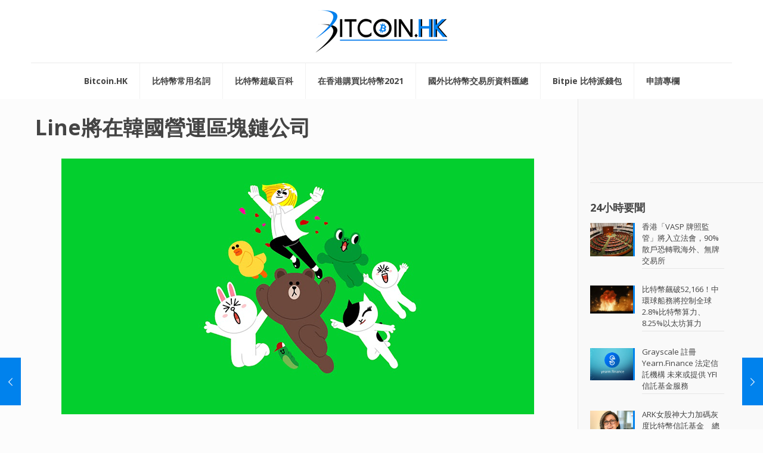

--- FILE ---
content_type: text/html; charset=UTF-8
request_url: https://bitcoin.hk/news/line%E5%B0%87%E5%9C%A8%E9%9F%93%E5%9C%8B%E7%87%9F%E9%81%8B%E5%8D%80%E5%A1%8A%E9%8F%88%E5%85%AC%E5%8F%B8/
body_size: 25538
content:
<!DOCTYPE html>
<html class="no-js" lang="zh-HK" itemscope itemtype="https://schema.org/Article">

<!-- head -->
<head>

<!-- meta -->
<meta charset="UTF-8" />
<meta name="viewport" content="width=device-width, initial-scale=1, maximum-scale=1" />
<meta name="description" content="Bitcoin.HK, Hong Kong based news website for Bitcoin and Cryptocurrencies" />
<meta name="keywords" content="bitcoin, blockchain, trading, cryptocurrency" />
<script>
  (function(i,s,o,g,r,a,m){i['GoogleAnalyticsObject']=r;i[r]=i[r]||function(){
  (i[r].q=i[r].q||[]).push(arguments)},i[r].l=1*new Date();a=s.createElement(o),
  m=s.getElementsByTagName(o)[0];a.async=1;a.src=g;m.parentNode.insertBefore(a,m)
  })(window,document,'script','https://www.google-analytics.com/analytics.js','ga');

  ga('create', 'UA-90273413-1', 'auto');
  ga('send', 'pageview');

</script>
<link rel="shortcut icon" href="https://bitcoin.hk/wp-content/uploads/2018/03/favicon.ico" />	
<link rel="apple-touch-icon" href="https://bitcoin.hk/wp-content/uploads/2018/03/apple-touch-icon-180x180.png" />
	

<!-- wp_head() -->
<title>Line將在韓國營運區塊鏈公司 &mdash; Bitcoin.HK | 香港比特幣一站式資訊新聞平台</title>
<!-- script | dynamic -->
<script id="mfn-dnmc-config-js">
//<![CDATA[
window.mfn = {mobile_init:1240,nicescroll:40,parallax:"translate3d",responsive:1,retina_js:0};
window.mfn_lightbox = {disable:true,disableMobile:false,title:false,};
window.mfn_sliders = {blog:0,clients:0,offer:0,portfolio:0,shop:0,slider:0,testimonials:0};
//]]>
</script>
<script>window._wca = window._wca || [];</script>

<!-- The SEO Framework by Sybre Waaijer -->
<meta name="description" content="就在幾個月前，總部位於日本的社交信息平台Line宣佈其Line Pay服務將提供加密貨幣支付後，該公司於本週一宣佈其正在營運一家區塊鏈子公司。" />
<meta property="og:image" content="https://i0.wp.com/bitcoin.hk/wp-content/uploads/2018/04/line-karakterleri.png?fit=793%2C429&amp;ssl=1" />
<meta property="og:image:width" content="793" />
<meta property="og:image:height" content="429" />
<meta property="og:locale" content="zh_HK" />
<meta property="og:type" content="article" />
<meta property="og:title" content="Line將在韓國營運區塊鏈公司 &mdash; Bitcoin.HK | 香港比特幣一站式資訊新聞平台" />
<meta property="og:description" content="就在幾個月前，總部位於日本的社交信息平台Line宣佈其Line Pay服務將提供加密貨幣支付後，該公司於本週一宣佈其正在營運一家區塊鏈子公司。 該子公司名為Unblock，Line將其總部設在韓國，該公司將研究區塊鏈技術及其潛在應用。該公司網站上的一項聲明稱，此舉是將這些應用整合到其信息傳遞平台所作努力的一部分，該公司的目的是“將區塊鏈技術與各種服務結合起來，通過技術創新增加新的價值”。" />
<meta property="og:url" content="https://bitcoin.hk/news/line%e5%b0%87%e5%9c%a8%e9%9f%93%e5%9c%8b%e7%87%9f%e9%81%8b%e5%8d%80%e5%a1%8a%e9%8f%88%e5%85%ac%e5%8f%b8/" />
<meta property="og:site_name" content="Bitcoin.HK | 香港比特幣一站式資訊新聞平台" />
<meta property="article:published_time" content="2018-04-07T08:48+07:00" />
<meta property="article:modified_time" content="2018-04-07T08:48+07:00" />
<meta property="og:updated_time" content="2018-04-07T08:48+07:00" />
<meta name="twitter:card" content="summary_large_image" />
<meta name="twitter:title" content="Line將在韓國營運區塊鏈公司 &mdash; Bitcoin.HK | 香港比特幣一站式資訊新聞平台" />
<meta name="twitter:description" content="就在幾個月前，總部位於日本的社交信息平台Line宣佈其Line Pay服務將提供加密貨幣支付後，該公司於本週一宣佈其正在營運一家區塊鏈子公司。 該子公司名為Unblock，Line將其總部設在韓國，該公司將研究區塊鏈技術及其潛在應用。該公司網站上的一項聲明稱，此舉是將這些應用整合到其信息傳遞平台所作努力的一部分，該公司的目的是“將區塊鏈技術與各種服務結合起來，通過技術創新增加新的價值”。" />
<meta name="twitter:image" content="https://i0.wp.com/bitcoin.hk/wp-content/uploads/2018/04/line-karakterleri.png?fit=793%2C429&amp;ssl=1" />
<meta name="twitter:image:width" content="793" />
<meta name="twitter:image:height" content="429" />
<link rel="canonical" href="https://bitcoin.hk/news/line%e5%b0%87%e5%9c%a8%e9%9f%93%e5%9c%8b%e7%87%9f%e9%81%8b%e5%8d%80%e5%a1%8a%e9%8f%88%e5%85%ac%e5%8f%b8/" />
<!-- / The SEO Framework by Sybre Waaijer | 5.72ms meta | 0.59ms boot -->

<script type='text/javascript'>console.log('PixelYourSite Free version 7.1.3');</script>
<link rel='dns-prefetch' href='//s0.wp.com' />
<link rel='dns-prefetch' href='//secure.gravatar.com' />
<link rel='dns-prefetch' href='//stats.wp.com' />
<link rel='dns-prefetch' href='//fonts.googleapis.com' />
<link rel='dns-prefetch' href='//s.w.org' />
<link rel="alternate" type="application/rss+xml" title="訂閱 Bitcoin.HK | 香港比特幣一站式資訊新聞平台 &raquo;" href="https://bitcoin.hk/feed/" />
<link rel="alternate" type="application/rss+xml" title="訂閱 Bitcoin.HK | 香港比特幣一站式資訊新聞平台 &raquo; 評論" href="https://bitcoin.hk/comments/feed/" />
<link rel="alternate" type="application/rss+xml" title="訂閱 Bitcoin.HK | 香港比特幣一站式資訊新聞平台 &raquo; Line將在韓國營運區塊鏈公司 評論" href="https://bitcoin.hk/news/line%e5%b0%87%e5%9c%a8%e9%9f%93%e5%9c%8b%e7%87%9f%e9%81%8b%e5%8d%80%e5%a1%8a%e9%8f%88%e5%85%ac%e5%8f%b8/feed/" />
		<script type="text/javascript">
			window._wpemojiSettings = {"baseUrl":"https:\/\/s.w.org\/images\/core\/emoji\/12.0.0-1\/72x72\/","ext":".png","svgUrl":"https:\/\/s.w.org\/images\/core\/emoji\/12.0.0-1\/svg\/","svgExt":".svg","source":{"concatemoji":"https:\/\/bitcoin.hk\/wp-includes\/js\/wp-emoji-release.min.js?ver=5.2.21"}};
			!function(e,a,t){var n,r,o,i=a.createElement("canvas"),p=i.getContext&&i.getContext("2d");function s(e,t){var a=String.fromCharCode;p.clearRect(0,0,i.width,i.height),p.fillText(a.apply(this,e),0,0);e=i.toDataURL();return p.clearRect(0,0,i.width,i.height),p.fillText(a.apply(this,t),0,0),e===i.toDataURL()}function c(e){var t=a.createElement("script");t.src=e,t.defer=t.type="text/javascript",a.getElementsByTagName("head")[0].appendChild(t)}for(o=Array("flag","emoji"),t.supports={everything:!0,everythingExceptFlag:!0},r=0;r<o.length;r++)t.supports[o[r]]=function(e){if(!p||!p.fillText)return!1;switch(p.textBaseline="top",p.font="600 32px Arial",e){case"flag":return s([55356,56826,55356,56819],[55356,56826,8203,55356,56819])?!1:!s([55356,57332,56128,56423,56128,56418,56128,56421,56128,56430,56128,56423,56128,56447],[55356,57332,8203,56128,56423,8203,56128,56418,8203,56128,56421,8203,56128,56430,8203,56128,56423,8203,56128,56447]);case"emoji":return!s([55357,56424,55356,57342,8205,55358,56605,8205,55357,56424,55356,57340],[55357,56424,55356,57342,8203,55358,56605,8203,55357,56424,55356,57340])}return!1}(o[r]),t.supports.everything=t.supports.everything&&t.supports[o[r]],"flag"!==o[r]&&(t.supports.everythingExceptFlag=t.supports.everythingExceptFlag&&t.supports[o[r]]);t.supports.everythingExceptFlag=t.supports.everythingExceptFlag&&!t.supports.flag,t.DOMReady=!1,t.readyCallback=function(){t.DOMReady=!0},t.supports.everything||(n=function(){t.readyCallback()},a.addEventListener?(a.addEventListener("DOMContentLoaded",n,!1),e.addEventListener("load",n,!1)):(e.attachEvent("onload",n),a.attachEvent("onreadystatechange",function(){"complete"===a.readyState&&t.readyCallback()})),(n=t.source||{}).concatemoji?c(n.concatemoji):n.wpemoji&&n.twemoji&&(c(n.twemoji),c(n.wpemoji)))}(window,document,window._wpemojiSettings);
		</script>
		<style type="text/css">
img.wp-smiley,
img.emoji {
	display: inline !important;
	border: none !important;
	box-shadow: none !important;
	height: 1em !important;
	width: 1em !important;
	margin: 0 .07em !important;
	vertical-align: -0.1em !important;
	background: none !important;
	padding: 0 !important;
}
</style>
	<link rel='stylesheet' id='wp-block-library-css'  href='https://bitcoin.hk/wp-includes/css/dist/block-library/style.min.css?ver=5.2.21' type='text/css' media='all' />
<link rel='stylesheet' id='contact-form-7-css'  href='https://bitcoin.hk/wp-content/plugins/contact-form-7/includes/css/styles.css?ver=5.1.4' type='text/css' media='all' />
<link rel='stylesheet' id='woocommerce-layout-css'  href='https://bitcoin.hk/wp-content/plugins/woocommerce/assets/css/woocommerce-layout.css?ver=3.4.8' type='text/css' media='all' />
<style id='woocommerce-layout-inline-css' type='text/css'>

	.infinite-scroll .woocommerce-pagination {
		display: none;
	}
</style>
<link rel='stylesheet' id='woocommerce-smallscreen-css'  href='https://bitcoin.hk/wp-content/plugins/woocommerce/assets/css/woocommerce-smallscreen.css?ver=3.4.8' type='text/css' media='only screen and (max-width: 768px)' />
<link rel='stylesheet' id='woocommerce-general-css'  href='https://bitcoin.hk/wp-content/plugins/woocommerce/assets/css/woocommerce.css?ver=3.4.8' type='text/css' media='all' />
<style id='woocommerce-inline-inline-css' type='text/css'>
.woocommerce form .form-row .required { visibility: visible; }
</style>
<link rel='stylesheet' id='ctdb-style-css'  href='https://bitcoin.hk/wp-content/plugins/wp-discussion-board/assets/css/style.css?ver=2.3.13' type='text/css' media='all' />
<link rel='stylesheet' id='dashicons-css'  href='https://bitcoin.hk/wp-includes/css/dashicons.min.css?ver=5.2.21' type='text/css' media='all' />
<link rel='stylesheet' id='style-css'  href='https://bitcoin.hk/wp-content/themes/betheme/style.css?ver=20.7.4' type='text/css' media='all' />
<link rel='stylesheet' id='mfn-base-css'  href='https://bitcoin.hk/wp-content/themes/betheme/css/base.css?ver=20.7.4' type='text/css' media='all' />
<link rel='stylesheet' id='mfn-layout-css'  href='https://bitcoin.hk/wp-content/themes/betheme/css/layout.css?ver=20.7.4' type='text/css' media='all' />
<link rel='stylesheet' id='mfn-shortcodes-css'  href='https://bitcoin.hk/wp-content/themes/betheme/css/shortcodes.css?ver=20.7.4' type='text/css' media='all' />
<link rel='stylesheet' id='mfn-animations-css'  href='https://bitcoin.hk/wp-content/themes/betheme/assets/animations/animations.min.css?ver=20.7.4' type='text/css' media='all' />
<link rel='stylesheet' id='mfn-jquery-ui-css'  href='https://bitcoin.hk/wp-content/themes/betheme/assets/ui/jquery.ui.all.css?ver=20.7.4' type='text/css' media='all' />
<link rel='stylesheet' id='mfn-jplayer-css'  href='https://bitcoin.hk/wp-content/themes/betheme/assets/jplayer/css/jplayer.blue.monday.css?ver=20.7.4' type='text/css' media='all' />
<link rel='stylesheet' id='mfn-responsive-css'  href='https://bitcoin.hk/wp-content/themes/betheme/css/responsive.css?ver=20.7.4' type='text/css' media='all' />
<link crossorigin="anonymous" rel='stylesheet' id='Open+Sans-css'  href='https://fonts.googleapis.com/css?family=Open+Sans%3A1%2C100%2C300%2C400%2C400italic%2C500%2C700&#038;ver=5.2.21' type='text/css' media='all' />
<link rel='stylesheet' id='mfn-woo-css'  href='https://bitcoin.hk/wp-content/themes/betheme/css/woocommerce.css?ver=20.7.4' type='text/css' media='all' />
<link rel='stylesheet' id='jetpack_css-css'  href='https://bitcoin.hk/wp-content/plugins/jetpack/css/jetpack.css?ver=7.8.4' type='text/css' media='all' />
<script type='text/javascript' src='https://bitcoin.hk/wp-includes/js/jquery/jquery.js?ver=1.12.4-wp'></script>
<script type='text/javascript' src='https://bitcoin.hk/wp-includes/js/jquery/jquery-migrate.min.js?ver=1.4.1'></script>
<script type='text/javascript'>
/* <![CDATA[ */
var wc_add_to_cart_params = {"ajax_url":"\/wp-admin\/admin-ajax.php","wc_ajax_url":"\/?wc-ajax=%%endpoint%%","i18n_view_cart":"\u67e5\u770b\u8cfc\u7269\u8eca ","cart_url":"https:\/\/bitcoin.hk\/cart\/","is_cart":"","cart_redirect_after_add":"yes"};
/* ]]> */
</script>
<script type='text/javascript' src='https://bitcoin.hk/wp-content/plugins/woocommerce/assets/js/frontend/add-to-cart.min.js?ver=3.4.8'></script>
<script type='text/javascript' src='https://bitcoin.hk/wp-content/plugins/woocommerce/assets/js/js-cookie/js.cookie.min.js?ver=2.1.4'></script>
<script type='text/javascript' src='https://bitcoin.hk/wp-content/plugins/js_composer/assets/js/vendors/woocommerce-add-to-cart.js?ver=5.0.1'></script>
<script async type='text/javascript' src='https://stats.wp.com/s-202604.js'></script>
<script type='text/javascript' src='https://bitcoin.hk/wp-content/plugins/pixelyoursite/dist/scripts/jquery.bind-first-0.2.3.min.js?ver=5.2.21'></script>
<script type='text/javascript'>
/* <![CDATA[ */
var pysOptions = {"staticEvents":{"facebook":{"PageView":[{"params":[],"delay":0,"ids":[]}],"GeneralEvent":[{"params":{"post_type":"post","post_id":"3580","content_name":"Line\u5c07\u5728\u97d3\u570b\u71df\u904b\u5340\u584a\u93c8\u516c\u53f8","categories":"\u65b0\u805e","tags":""},"delay":0,"ids":[]}]}},"facebook":{"pixelIds":["154788915192873"],"advancedMatching":[],"removeMetadata":false,"contentParams":{"post_type":"post","post_id":3580,"content_name":"Line\u5c07\u5728\u97d3\u570b\u71df\u904b\u5340\u584a\u93c8\u516c\u53f8","categories":"\u65b0\u805e","tags":""},"commentEventEnabled":true,"wooVariableAsSimple":false,"downloadEnabled":true,"formEventEnabled":true},"debug":"","siteUrl":"https:\/\/bitcoin.hk","ajaxUrl":"https:\/\/bitcoin.hk\/wp-admin\/admin-ajax.php","commonEventParams":{"domain":"bitcoin.hk","user_roles":"guest","plugin":"PixelYourSite"},"commentEventEnabled":"1","downloadEventEnabled":"1","downloadExtensions":["doc","exe","js","pdf","ppt","tgz","zip","xls"],"formEventEnabled":"1","gdpr":{"ajax_enabled":false,"all_disabled_by_api":false,"facebook_disabled_by_api":false,"analytics_disabled_by_api":false,"google_ads_disabled_by_api":false,"pinterest_disabled_by_api":false,"bing_disabled_by_api":false,"facebook_prior_consent_enabled":false,"analytics_prior_consent_enabled":true,"google_ads_prior_consent_enabled":null,"pinterest_prior_consent_enabled":true,"bing_prior_consent_enabled":true,"cookiebot_integration_enabled":false,"cookiebot_facebook_consent_category":"marketing","cookiebot_analytics_consent_category":"statistics","cookiebot_google_ads_consent_category":null,"cookiebot_pinterest_consent_category":"marketing","cookiebot_bing_consent_category":"marketing","ginger_integration_enabled":false,"cookie_notice_integration_enabled":false,"cookie_law_info_integration_enabled":false},"woo":{"enabled":true,"addToCartOnButtonEnabled":true,"addToCartOnButtonValueEnabled":true,"addToCartOnButtonValueOption":"price","removeFromCartEnabled":true,"removeFromCartSelector":"form.woocommerce-cart-form .remove"},"edd":{"enabled":false,"addToCartOnButtonEnabled":false,"addToCartOnButtonValueEnabled":false,"addToCartOnButtonValueOption":"price","removeFromCartEnabled":true}};
/* ]]> */
</script>
<script type='text/javascript' src='https://bitcoin.hk/wp-content/plugins/pixelyoursite/dist/scripts/public.js?ver=7.1.3'></script>
<link rel='https://api.w.org/' href='https://bitcoin.hk/wp-json/' />
<link rel="EditURI" type="application/rsd+xml" title="RSD" href="https://bitcoin.hk/xmlrpc.php?rsd" />
<link rel="wlwmanifest" type="application/wlwmanifest+xml" href="https://bitcoin.hk/wp-includes/wlwmanifest.xml" /> 
<link rel="alternate" type="application/json+oembed" href="https://bitcoin.hk/wp-json/oembed/1.0/embed?url=https%3A%2F%2Fbitcoin.hk%2Fnews%2Fline%25e5%25b0%2587%25e5%259c%25a8%25e9%259f%2593%25e5%259c%258b%25e7%2587%259f%25e9%2581%258b%25e5%258d%2580%25e5%25a1%258a%25e9%258f%2588%25e5%2585%25ac%25e5%258f%25b8%2F" />
<link rel="alternate" type="text/xml+oembed" href="https://bitcoin.hk/wp-json/oembed/1.0/embed?url=https%3A%2F%2Fbitcoin.hk%2Fnews%2Fline%25e5%25b0%2587%25e5%259c%25a8%25e9%259f%2593%25e5%259c%258b%25e7%2587%259f%25e9%2581%258b%25e5%258d%2580%25e5%25a1%258a%25e9%258f%2588%25e5%2585%25ac%25e5%258f%25b8%2F&#038;format=xml" />
<!-- Google Tag Manager -->
<script>(function(w,d,s,l,i){w[l]=w[l]||[];w[l].push({'gtm.start':
new Date().getTime(),event:'gtm.js'});var f=d.getElementsByTagName(s)[0],
j=d.createElement(s),dl=l!='dataLayer'?'&l='+l:'';j.async=true;j.src=
'https://www.googletagmanager.com/gtm.js?id='+i+dl;f.parentNode.insertBefore(j,f);
})(window,document,'script','dataLayer','GTM-MM4Z6LP');</script>
<!-- End Google Tag Manager -->
		<script type="text/javascript">
           	 	var ajaxurl = "https://bitcoin.hk/wp-admin/admin-ajax.php";
         	</script>
<link rel='dns-prefetch' href='//v0.wordpress.com'/>
<link rel='dns-prefetch' href='//i0.wp.com'/>
<link rel='dns-prefetch' href='//i1.wp.com'/>
<link rel='dns-prefetch' href='//i2.wp.com'/>
<style type='text/css'>img#wpstats{display:none}</style><!-- style | dynamic -->
<style id="mfn-dnmc-style-css">
@media only screen and (min-width: 1240px) {body:not(.header-simple) #Top_bar #menu{display:block!important}.tr-menu #Top_bar #menu{background:none!important}#Top_bar .menu > li > ul.mfn-megamenu{width:984px}#Top_bar .menu > li > ul.mfn-megamenu > li{float:left}#Top_bar .menu > li > ul.mfn-megamenu > li.mfn-megamenu-cols-1{width:100%}#Top_bar .menu > li > ul.mfn-megamenu > li.mfn-megamenu-cols-2{width:50%}#Top_bar .menu > li > ul.mfn-megamenu > li.mfn-megamenu-cols-3{width:33.33%}#Top_bar .menu > li > ul.mfn-megamenu > li.mfn-megamenu-cols-4{width:25%}#Top_bar .menu > li > ul.mfn-megamenu > li.mfn-megamenu-cols-5{width:20%}#Top_bar .menu > li > ul.mfn-megamenu > li.mfn-megamenu-cols-6{width:16.66%}#Top_bar .menu > li > ul.mfn-megamenu > li > ul{display:block!important;position:inherit;left:auto;top:auto;border-width:0 1px 0 0}#Top_bar .menu > li > ul.mfn-megamenu > li:last-child > ul{border:0}#Top_bar .menu > li > ul.mfn-megamenu > li > ul li{width:auto}#Top_bar .menu > li > ul.mfn-megamenu a.mfn-megamenu-title{text-transform:uppercase;font-weight:400;background:none}#Top_bar .menu > li > ul.mfn-megamenu a .menu-arrow{display:none}.menuo-right #Top_bar .menu > li > ul.mfn-megamenu{left:auto;right:0}.menuo-right #Top_bar .menu > li > ul.mfn-megamenu-bg{box-sizing:border-box}#Top_bar .menu > li > ul.mfn-megamenu-bg{padding:20px 166px 20px 20px;background-repeat:no-repeat;background-position:right bottom}.rtl #Top_bar .menu > li > ul.mfn-megamenu-bg{padding-left:166px;padding-right:20px;background-position:left bottom}#Top_bar .menu > li > ul.mfn-megamenu-bg > li{background:none}#Top_bar .menu > li > ul.mfn-megamenu-bg > li a{border:none}#Top_bar .menu > li > ul.mfn-megamenu-bg > li > ul{background:none!important;-webkit-box-shadow:0 0 0 0;-moz-box-shadow:0 0 0 0;box-shadow:0 0 0 0}.mm-vertical #Top_bar .container{position:relative;}.mm-vertical #Top_bar .top_bar_left{position:static;}.mm-vertical #Top_bar .menu > li ul{box-shadow:0 0 0 0 transparent!important;background-image:none;}.mm-vertical #Top_bar .menu > li > ul.mfn-megamenu{width:98%!important;margin:0 1%;padding:20px 0;}.mm-vertical.header-plain #Top_bar .menu > li > ul.mfn-megamenu{width:100%!important;margin:0;}.mm-vertical #Top_bar .menu > li > ul.mfn-megamenu > li{display:table-cell;float:none!important;width:10%;padding:0 15px;border-right:1px solid rgba(0, 0, 0, 0.05);}.mm-vertical #Top_bar .menu > li > ul.mfn-megamenu > li:last-child{border-right-width:0}.mm-vertical #Top_bar .menu > li > ul.mfn-megamenu > li.hide-border{border-right-width:0}.mm-vertical #Top_bar .menu > li > ul.mfn-megamenu > li a{border-bottom-width:0;padding:9px 15px;line-height:120%;}.mm-vertical #Top_bar .menu > li > ul.mfn-megamenu a.mfn-megamenu-title{font-weight:700;}.rtl .mm-vertical #Top_bar .menu > li > ul.mfn-megamenu > li:first-child{border-right-width:0}.rtl .mm-vertical #Top_bar .menu > li > ul.mfn-megamenu > li:last-child{border-right-width:1px}#Header_creative #Top_bar .menu > li > ul.mfn-megamenu{width:980px!important;margin:0;}.header-plain:not(.menuo-right) #Header .top_bar_left{width:auto!important}.header-stack.header-center #Top_bar #menu{display:inline-block!important}.header-simple #Top_bar #menu{display:none;height:auto;width:300px;bottom:auto;top:100%;right:1px;position:absolute;margin:0}.header-simple #Header a.responsive-menu-toggle{display:block;right:10px}.header-simple #Top_bar #menu > ul{width:100%;float:left}.header-simple #Top_bar #menu ul li{width:100%;padding-bottom:0;border-right:0;position:relative}.header-simple #Top_bar #menu ul li a{padding:0 20px;margin:0;display:block;height:auto;line-height:normal;border:none}.header-simple #Top_bar #menu ul li a:after{display:none}.header-simple #Top_bar #menu ul li a span{border:none;line-height:44px;display:inline;padding:0}.header-simple #Top_bar #menu ul li.submenu .menu-toggle{display:block;position:absolute;right:0;top:0;width:44px;height:44px;line-height:44px;font-size:30px;font-weight:300;text-align:center;cursor:pointer;color:#444;opacity:0.33;}.header-simple #Top_bar #menu ul li.submenu .menu-toggle:after{content:"+"}.header-simple #Top_bar #menu ul li.hover > .menu-toggle:after{content:"-"}.header-simple #Top_bar #menu ul li.hover a{border-bottom:0}.header-simple #Top_bar #menu ul.mfn-megamenu li .menu-toggle{display:none}.header-simple #Top_bar #menu ul li ul{position:relative!important;left:0!important;top:0;padding:0;margin:0!important;width:auto!important;background-image:none}.header-simple #Top_bar #menu ul li ul li{width:100%!important;display:block;padding:0;}.header-simple #Top_bar #menu ul li ul li a{padding:0 20px 0 30px}.header-simple #Top_bar #menu ul li ul li a .menu-arrow{display:none}.header-simple #Top_bar #menu ul li ul li a span{padding:0}.header-simple #Top_bar #menu ul li ul li a span:after{display:none!important}.header-simple #Top_bar .menu > li > ul.mfn-megamenu a.mfn-megamenu-title{text-transform:uppercase;font-weight:400}.header-simple #Top_bar .menu > li > ul.mfn-megamenu > li > ul{display:block!important;position:inherit;left:auto;top:auto}.header-simple #Top_bar #menu ul li ul li ul{border-left:0!important;padding:0;top:0}.header-simple #Top_bar #menu ul li ul li ul li a{padding:0 20px 0 40px}.rtl.header-simple #Top_bar #menu{left:1px;right:auto}.rtl.header-simple #Top_bar a.responsive-menu-toggle{left:10px;right:auto}.rtl.header-simple #Top_bar #menu ul li.submenu .menu-toggle{left:0;right:auto}.rtl.header-simple #Top_bar #menu ul li ul{left:auto!important;right:0!important}.rtl.header-simple #Top_bar #menu ul li ul li a{padding:0 30px 0 20px}.rtl.header-simple #Top_bar #menu ul li ul li ul li a{padding:0 40px 0 20px}.menu-highlight #Top_bar .menu > li{margin:0 2px}.menu-highlight:not(.header-creative) #Top_bar .menu > li > a{margin:20px 0;padding:0;-webkit-border-radius:5px;border-radius:5px}.menu-highlight #Top_bar .menu > li > a:after{display:none}.menu-highlight #Top_bar .menu > li > a span:not(.description){line-height:50px}.menu-highlight #Top_bar .menu > li > a span.description{display:none}.menu-highlight.header-stack #Top_bar .menu > li > a{margin:10px 0!important}.menu-highlight.header-stack #Top_bar .menu > li > a span:not(.description){line-height:40px}.menu-highlight.header-transparent #Top_bar .menu > li > a{margin:5px 0}.menu-highlight.header-simple #Top_bar #menu ul li,.menu-highlight.header-creative #Top_bar #menu ul li{margin:0}.menu-highlight.header-simple #Top_bar #menu ul li > a,.menu-highlight.header-creative #Top_bar #menu ul li > a{-webkit-border-radius:0;border-radius:0}.menu-highlight:not(.header-fixed):not(.header-simple) #Top_bar.is-sticky .menu > li > a{margin:10px 0!important;padding:5px 0!important}.menu-highlight:not(.header-fixed):not(.header-simple) #Top_bar.is-sticky .menu > li > a span{line-height:30px!important}.header-modern.menu-highlight.menuo-right .menu_wrapper{margin-right:20px}.menu-line-below #Top_bar .menu > li > a:after{top:auto;bottom:-4px}.menu-line-below #Top_bar.is-sticky .menu > li > a:after{top:auto;bottom:-4px}.menu-line-below-80 #Top_bar:not(.is-sticky) .menu > li > a:after{height:4px;left:10%;top:50%;margin-top:20px;width:80%}.menu-line-below-80-1 #Top_bar:not(.is-sticky) .menu > li > a:after{height:1px;left:10%;top:50%;margin-top:20px;width:80%}.menu-link-color #Top_bar .menu > li > a:after{display:none!important}.menu-arrow-top #Top_bar .menu > li > a:after{background:none repeat scroll 0 0 rgba(0,0,0,0)!important;border-color:#ccc transparent transparent;border-style:solid;border-width:7px 7px 0;display:block;height:0;left:50%;margin-left:-7px;top:0!important;width:0}.menu-arrow-top.header-transparent #Top_bar .menu > li > a:after,.menu-arrow-top.header-plain #Top_bar .menu > li > a:after{display:none}.menu-arrow-top #Top_bar.is-sticky .menu > li > a:after{top:0!important}.menu-arrow-bottom #Top_bar .menu > li > a:after{background:none!important;border-color:transparent transparent #ccc;border-style:solid;border-width:0 7px 7px;display:block;height:0;left:50%;margin-left:-7px;top:auto;bottom:0;width:0}.menu-arrow-bottom.header-transparent #Top_bar .menu > li > a:after,.menu-arrow-bottom.header-plain #Top_bar .menu > li > a:after{display:none}.menu-arrow-bottom #Top_bar.is-sticky .menu > li > a:after{top:auto;bottom:0}.menuo-no-borders #Top_bar .menu > li > a span:not(.description){border-right-width:0}.menuo-no-borders #Header_creative #Top_bar .menu > li > a span{border-bottom-width:0}.menuo-right #Top_bar .menu_wrapper{float:right}.menuo-right.header-stack:not(.header-center) #Top_bar .menu_wrapper{margin-right:150px}body.header-creative{padding-left:50px}body.header-creative.header-open{padding-left:250px}body.error404,body.under-construction,body.template-blank{padding-left:0!important}.header-creative.footer-fixed #Footer,.header-creative.footer-sliding #Footer,.header-creative.footer-stick #Footer.is-sticky{box-sizing:border-box;padding-left:50px;}.header-open.footer-fixed #Footer,.header-open.footer-sliding #Footer,.header-creative.footer-stick #Footer.is-sticky{padding-left:250px;}.header-rtl.header-creative.footer-fixed #Footer,.header-rtl.header-creative.footer-sliding #Footer,.header-rtl.header-creative.footer-stick #Footer.is-sticky{padding-left:0;padding-right:50px;}.header-rtl.header-open.footer-fixed #Footer,.header-rtl.header-open.footer-sliding #Footer,.header-rtl.header-creative.footer-stick #Footer.is-sticky{padding-right:250px;}#Header_creative{background:#fff;position:fixed;width:250px;height:100%;left:-200px;top:0;z-index:9002;-webkit-box-shadow:2px 0 4px 2px rgba(0,0,0,.15);box-shadow:2px 0 4px 2px rgba(0,0,0,.15)}#Header_creative .container{width:100%}#Header_creative .creative-wrapper{opacity:0;margin-right:50px}#Header_creative a.creative-menu-toggle{display:block;width:34px;height:34px;line-height:34px;font-size:22px;text-align:center;position:absolute;top:10px;right:8px;border-radius:3px}.admin-bar #Header_creative a.creative-menu-toggle{top:42px}#Header_creative #Top_bar{position:static;width:100%}#Header_creative #Top_bar .top_bar_left{width:100%!important;float:none}#Header_creative #Top_bar .top_bar_right{width:100%!important;float:none;height:auto;margin-bottom:35px;text-align:center;padding:0 20px;top:0;-webkit-box-sizing:border-box;-moz-box-sizing:border-box;box-sizing:border-box}#Header_creative #Top_bar .top_bar_right:before{display:none}#Header_creative #Top_bar .top_bar_right_wrapper{top:0}#Header_creative #Top_bar .logo{float:none;text-align:center;margin:15px 0}#Header_creative #Top_bar .menu_wrapper{float:none;margin:0 0 30px}#Header_creative #Top_bar .menu > li{width:100%;float:none;position:relative}#Header_creative #Top_bar .menu > li > a{padding:0;text-align:center}#Header_creative #Top_bar .menu > li > a:after{display:none}#Header_creative #Top_bar .menu > li > a span{border-right:0;border-bottom-width:1px;line-height:38px}#Header_creative #Top_bar .menu li ul{left:100%;right:auto;top:0;box-shadow:2px 2px 2px 0 rgba(0,0,0,0.03);-webkit-box-shadow:2px 2px 2px 0 rgba(0,0,0,0.03)}#Header_creative #Top_bar .menu > li > ul.mfn-megamenu{width:700px!important;}#Header_creative #Top_bar .menu > li > ul.mfn-megamenu > li > ul{left:0}#Header_creative #Top_bar .menu li ul li a{padding-top:9px;padding-bottom:8px}#Header_creative #Top_bar .menu li ul li ul{top:0!important}#Header_creative #Top_bar .menu > li > a span.description{display:block;font-size:13px;line-height:28px!important;clear:both}#Header_creative #Top_bar .search_wrapper{left:100%;top:auto;bottom:0}#Header_creative #Top_bar a#header_cart{display:inline-block;float:none;top:3px}#Header_creative #Top_bar a#search_button{display:inline-block;float:none;top:3px}#Header_creative #Top_bar .wpml-languages{display:inline-block;float:none;top:0}#Header_creative #Top_bar .wpml-languages.enabled:hover a.active{padding-bottom:9px}#Header_creative #Top_bar a.button.action_button{display:inline-block;float:none;top:16px;margin:0}#Header_creative #Top_bar .banner_wrapper{display:block;text-align:center}#Header_creative #Top_bar .banner_wrapper img{max-width:100%;height:auto;display:inline-block}#Header_creative #Action_bar{display:none;position:absolute;bottom:0;top:auto;clear:both;padding:0 20px;box-sizing:border-box}#Header_creative #Action_bar .social{float:none;text-align:center;padding:5px 0 15px}#Header_creative #Action_bar .social li{margin-bottom:2px}#Header_creative .social li a{color:rgba(0,0,0,.5)}#Header_creative .social li a:hover{color:#000}#Header_creative .creative-social{position:absolute;bottom:10px;right:0;width:50px}#Header_creative .creative-social li{display:block;float:none;width:100%;text-align:center;margin-bottom:5px}.header-creative .fixed-nav.fixed-nav-prev{margin-left:50px}.header-creative.header-open .fixed-nav.fixed-nav-prev{margin-left:250px}.menuo-last #Header_creative #Top_bar .menu li.last ul{top:auto;bottom:0}.header-open #Header_creative{left:0}.header-open #Header_creative .creative-wrapper{opacity:1;margin:0!important;}.header-open #Header_creative .creative-menu-toggle,.header-open #Header_creative .creative-social{display:none}.header-open #Header_creative #Action_bar{display:block}body.header-rtl.header-creative{padding-left:0;padding-right:50px}.header-rtl #Header_creative{left:auto;right:-200px}.header-rtl.nice-scroll #Header_creative{margin-right:10px}.header-rtl #Header_creative .creative-wrapper{margin-left:50px;margin-right:0}.header-rtl #Header_creative a.creative-menu-toggle{left:8px;right:auto}.header-rtl #Header_creative .creative-social{left:0;right:auto}.header-rtl #Footer #back_to_top.sticky{right:125px}.header-rtl #popup_contact{right:70px}.header-rtl #Header_creative #Top_bar .menu li ul{left:auto;right:100%}.header-rtl #Header_creative #Top_bar .search_wrapper{left:auto;right:100%;}.header-rtl .fixed-nav.fixed-nav-prev{margin-left:0!important}.header-rtl .fixed-nav.fixed-nav-next{margin-right:50px}body.header-rtl.header-creative.header-open{padding-left:0;padding-right:250px!important}.header-rtl.header-open #Header_creative{left:auto;right:0}.header-rtl.header-open #Footer #back_to_top.sticky{right:325px}.header-rtl.header-open #popup_contact{right:270px}.header-rtl.header-open .fixed-nav.fixed-nav-next{margin-right:250px}#Header_creative.active{left:-1px;}.header-rtl #Header_creative.active{left:auto;right:-1px;}#Header_creative.active .creative-wrapper{opacity:1;margin:0}.header-creative .vc_row[data-vc-full-width]{padding-left:50px}.header-creative.header-open .vc_row[data-vc-full-width]{padding-left:250px}.header-open .vc_parallax .vc_parallax-inner { left:auto; width: calc(100% - 250px); }.header-open.header-rtl .vc_parallax .vc_parallax-inner { left:0; right:auto; }#Header_creative.scroll{height:100%;overflow-y:auto}#Header_creative.scroll:not(.dropdown) .menu li ul{display:none!important}#Header_creative.scroll #Action_bar{position:static}#Header_creative.dropdown{outline:none}#Header_creative.dropdown #Top_bar .menu_wrapper{float:left}#Header_creative.dropdown #Top_bar #menu ul li{position:relative;float:left}#Header_creative.dropdown #Top_bar #menu ul li a:after{display:none}#Header_creative.dropdown #Top_bar #menu ul li a span{line-height:38px;padding:0}#Header_creative.dropdown #Top_bar #menu ul li.submenu .menu-toggle{display:block;position:absolute;right:0;top:0;width:38px;height:38px;line-height:38px;font-size:26px;font-weight:300;text-align:center;cursor:pointer;color:#444;opacity:0.33;}#Header_creative.dropdown #Top_bar #menu ul li.submenu .menu-toggle:after{content:"+"}#Header_creative.dropdown #Top_bar #menu ul li.hover > .menu-toggle:after{content:"-"}#Header_creative.dropdown #Top_bar #menu ul li.hover a{border-bottom:0}#Header_creative.dropdown #Top_bar #menu ul.mfn-megamenu li .menu-toggle{display:none}#Header_creative.dropdown #Top_bar #menu ul li ul{position:relative!important;left:0!important;top:0;padding:0;margin-left:0!important;width:auto!important;background-image:none}#Header_creative.dropdown #Top_bar #menu ul li ul li{width:100%!important}#Header_creative.dropdown #Top_bar #menu ul li ul li a{padding:0 10px;text-align:center}#Header_creative.dropdown #Top_bar #menu ul li ul li a .menu-arrow{display:none}#Header_creative.dropdown #Top_bar #menu ul li ul li a span{padding:0}#Header_creative.dropdown #Top_bar #menu ul li ul li a span:after{display:none!important}#Header_creative.dropdown #Top_bar .menu > li > ul.mfn-megamenu a.mfn-megamenu-title{text-transform:uppercase;font-weight:400}#Header_creative.dropdown #Top_bar .menu > li > ul.mfn-megamenu > li > ul{display:block!important;position:inherit;left:auto;top:auto}#Header_creative.dropdown #Top_bar #menu ul li ul li ul{border-left:0!important;padding:0;top:0}#Header_creative{transition: left .5s ease-in-out, right .5s ease-in-out;}#Header_creative .creative-wrapper{transition: opacity .5s ease-in-out, margin 0s ease-in-out .5s;}#Header_creative.active .creative-wrapper{transition: opacity .5s ease-in-out, margin 0s ease-in-out;}}@media only screen and (min-width: 1240px) {#Top_bar.is-sticky{position:fixed!important;width:100%;left:0;top:-60px;height:60px;z-index:701;background:#fff;opacity:.97;filter:alpha(opacity = 97);-webkit-box-shadow:0 2px 5px 0 rgba(0,0,0,0.1);-moz-box-shadow:0 2px 5px 0 rgba(0,0,0,0.1);box-shadow:0 2px 5px 0 rgba(0,0,0,0.1)}.layout-boxed.header-boxed #Top_bar.is-sticky{max-width:1240px;left:50%;-webkit-transform:translateX(-50%);transform:translateX(-50%)}.layout-boxed.header-boxed.nice-scroll #Top_bar.is-sticky{margin-left:-5px}#Top_bar.is-sticky .top_bar_left,#Top_bar.is-sticky .top_bar_right,#Top_bar.is-sticky .top_bar_right:before{background:none}#Top_bar.is-sticky .top_bar_right{top:-4px;height:auto;}#Top_bar.is-sticky .top_bar_right_wrapper{top:15px}.header-plain #Top_bar.is-sticky .top_bar_right_wrapper{top:0}#Top_bar.is-sticky .logo{width:auto;margin:0 30px 0 20px;padding:0}#Top_bar.is-sticky #logo{padding:5px 0!important;height:50px!important;line-height:50px!important}.logo-no-sticky-padding #Top_bar.is-sticky #logo{height:60px!important;line-height:60px!important}#Top_bar.is-sticky #logo img.logo-main{display:none}#Top_bar.is-sticky #logo img.logo-sticky{display:inline;max-height:35px;}#Top_bar.is-sticky .menu_wrapper{clear:none}#Top_bar.is-sticky .menu_wrapper .menu > li > a{padding:15px 0}#Top_bar.is-sticky .menu > li > a,#Top_bar.is-sticky .menu > li > a span{line-height:30px}#Top_bar.is-sticky .menu > li > a:after{top:auto;bottom:-4px}#Top_bar.is-sticky .menu > li > a span.description{display:none}#Top_bar.is-sticky .secondary_menu_wrapper,#Top_bar.is-sticky .banner_wrapper{display:none}.header-overlay #Top_bar.is-sticky{display:none}.sticky-dark #Top_bar.is-sticky{background:rgba(0,0,0,.8)}.sticky-dark #Top_bar.is-sticky #menu{background:rgba(0,0,0,.8)}.sticky-dark #Top_bar.is-sticky .menu > li > a{color:#fff}.sticky-dark #Top_bar.is-sticky .top_bar_right a{color:rgba(255,255,255,.5)}.sticky-dark #Top_bar.is-sticky .wpml-languages a.active,.sticky-dark #Top_bar.is-sticky .wpml-languages ul.wpml-lang-dropdown{background:rgba(0,0,0,0.3);border-color:rgba(0,0,0,0.1)}}@media only screen and (min-width: 768px) and (max-width: 1240px){.header_placeholder{height:0!important}}@media only screen and (max-width: 1239px){#Top_bar #menu{display:none;height:auto;width:300px;bottom:auto;top:100%;right:1px;position:absolute;margin:0}#Top_bar a.responsive-menu-toggle{display:block}#Top_bar #menu > ul{width:100%;float:left}#Top_bar #menu ul li{width:100%;padding-bottom:0;border-right:0;position:relative}#Top_bar #menu ul li a{padding:0 25px;margin:0;display:block;height:auto;line-height:normal;border:none}#Top_bar #menu ul li a:after{display:none}#Top_bar #menu ul li a span{border:none;line-height:44px;display:inline;padding:0}#Top_bar #menu ul li a span.description{margin:0 0 0 5px}#Top_bar #menu ul li.submenu .menu-toggle{display:block;position:absolute;right:15px;top:0;width:44px;height:44px;line-height:44px;font-size:30px;font-weight:300;text-align:center;cursor:pointer;color:#444;opacity:0.33;}#Top_bar #menu ul li.submenu .menu-toggle:after{content:"+"}#Top_bar #menu ul li.hover > .menu-toggle:after{content:"-"}#Top_bar #menu ul li.hover a{border-bottom:0}#Top_bar #menu ul li a span:after{display:none!important}#Top_bar #menu ul.mfn-megamenu li .menu-toggle{display:none}#Top_bar #menu ul li ul{position:relative!important;left:0!important;top:0;padding:0;margin-left:0!important;width:auto!important;background-image:none!important;box-shadow:0 0 0 0 transparent!important;-webkit-box-shadow:0 0 0 0 transparent!important}#Top_bar #menu ul li ul li{width:100%!important}#Top_bar #menu ul li ul li a{padding:0 20px 0 35px}#Top_bar #menu ul li ul li a .menu-arrow{display:none}#Top_bar #menu ul li ul li a span{padding:0}#Top_bar #menu ul li ul li a span:after{display:none!important}#Top_bar .menu > li > ul.mfn-megamenu a.mfn-megamenu-title{text-transform:uppercase;font-weight:400}#Top_bar .menu > li > ul.mfn-megamenu > li > ul{display:block!important;position:inherit;left:auto;top:auto}#Top_bar #menu ul li ul li ul{border-left:0!important;padding:0;top:0}#Top_bar #menu ul li ul li ul li a{padding:0 20px 0 45px}.rtl #Top_bar #menu{left:1px;right:auto}.rtl #Top_bar a.responsive-menu-toggle{left:20px;right:auto}.rtl #Top_bar #menu ul li.submenu .menu-toggle{left:15px;right:auto;border-left:none;border-right:1px solid #eee}.rtl #Top_bar #menu ul li ul{left:auto!important;right:0!important}.rtl #Top_bar #menu ul li ul li a{padding:0 30px 0 20px}.rtl #Top_bar #menu ul li ul li ul li a{padding:0 40px 0 20px}.header-stack .menu_wrapper a.responsive-menu-toggle{position:static!important;margin:11px 0!important}.header-stack .menu_wrapper #menu{left:0;right:auto}.rtl.header-stack #Top_bar #menu{left:auto;right:0}.admin-bar #Header_creative{top:32px}.header-creative.layout-boxed{padding-top:85px}.header-creative.layout-full-width #Wrapper{padding-top:60px}#Header_creative{position:fixed;width:100%;left:0!important;top:0;z-index:1001}#Header_creative .creative-wrapper{display:block!important;opacity:1!important}#Header_creative .creative-menu-toggle,#Header_creative .creative-social{display:none!important;opacity:1!important;filter:alpha(opacity=100)!important}#Header_creative #Top_bar{position:static;width:100%}#Header_creative #Top_bar #logo{height:50px;line-height:50px;padding:5px 0}#Header_creative #Top_bar #logo img.logo-sticky{max-height:40px!important}#Header_creative #logo img.logo-main{display:none}#Header_creative #logo img.logo-sticky{display:inline-block}.logo-no-sticky-padding #Header_creative #Top_bar #logo{height:60px;line-height:60px;padding:0}.logo-no-sticky-padding #Header_creative #Top_bar #logo img.logo-sticky{max-height:60px!important}#Header_creative #Top_bar #header_cart{top:21px}#Header_creative #Top_bar #search_button{top:20px}#Header_creative #Top_bar .wpml-languages{top:11px}#Header_creative #Top_bar .action_button{top:9px}#Header_creative #Top_bar .top_bar_right{height:60px;top:0}#Header_creative #Top_bar .top_bar_right:before{display:none}#Header_creative #Top_bar .top_bar_right_wrapper{top:0}#Header_creative #Action_bar{display:none}#Header_creative.scroll{overflow:visible!important}}#Header_wrapper, #Intro {background-color: #FFFFFF;}#Subheader {background-color: rgba(247, 247, 247, 0);}.header-classic #Action_bar, .header-fixed #Action_bar, .header-plain #Action_bar, .header-split #Action_bar, .header-stack #Action_bar {background-color: #2C2C2C;}#Sliding-top {background-color: #191919;}#Sliding-top a.sliding-top-control {border-right-color: #191919;}#Sliding-top.st-center a.sliding-top-control,#Sliding-top.st-left a.sliding-top-control {border-top-color: #191919;}#Footer {background-color: #191919;}body, ul.timeline_items, .icon_box a .desc, .icon_box a:hover .desc, .feature_list ul li a, .list_item a, .list_item a:hover,.widget_recent_entries ul li a, .flat_box a, .flat_box a:hover, .story_box .desc, .content_slider.carouselul li a .title,.content_slider.flat.description ul li .desc, .content_slider.flat.description ul li a .desc, .post-nav.minimal a i {color: #242424;}.post-nav.minimal a svg {fill: #242424;}.themecolor, .opening_hours .opening_hours_wrapper li span, .fancy_heading_icon .icon_top,.fancy_heading_arrows .icon-right-dir, .fancy_heading_arrows .icon-left-dir, .fancy_heading_line .title,.button-love a.mfn-love, .format-link .post-title .icon-link, .pager-single > span, .pager-single a:hover,.widget_meta ul, .widget_pages ul, .widget_rss ul, .widget_mfn_recent_comments ul li:after, .widget_archive ul, .widget_recent_comments ul li:after, .widget_nav_menu ul, .woocommerce ul.products li.product .price, .shop_slider .shop_slider_ul li .item_wrapper .price, .woocommerce-page ul.products li.product .price, .widget_price_filter .price_label .from, .widget_price_filter .price_label .to,.woocommerce ul.product_list_widget li .quantity .amount, .woocommerce .product div.entry-summary .price, .woocommerce .star-rating span,#Error_404 .error_pic i, .style-simple #Filters .filters_wrapper ul li a:hover, .style-simple #Filters .filters_wrapper ul li.current-cat a,.style-simple .quick_fact .title {color: #0082ed;}.themebg,#comments .commentlist > li .reply a.comment-reply-link,#Filters .filters_wrapper ul li a:hover,#Filters .filters_wrapper ul li.current-cat a,.fixed-nav .arrow,.offer_thumb .slider_pagination a:before,.offer_thumb .slider_pagination a.selected:after,.pager .pages a:hover,.pager .pages a.active,.pager .pages span.page-numbers.current,.pager-single span:after,.portfolio_group.exposure .portfolio-item .desc-inner .line,.Recent_posts ul li .desc:after,.Recent_posts ul li .photo .c,.slider_pagination a.selected,.slider_pagination .slick-active a,.slider_pagination a.selected:after,.slider_pagination .slick-active a:after,.testimonials_slider .slider_images,.testimonials_slider .slider_images a:after,.testimonials_slider .slider_images:before,#Top_bar a#header_cart span,.widget_categories ul,.widget_mfn_menu ul li a:hover,.widget_mfn_menu ul li.current-menu-item:not(.current-menu-ancestor) > a,.widget_mfn_menu ul li.current_page_item:not(.current_page_ancestor) > a,.widget_product_categories ul,.widget_recent_entries ul li:after,.woocommerce-account table.my_account_orders .order-number a,.woocommerce-MyAccount-navigation ul li.is-active a, .style-simple .accordion .question:after,.style-simple .faq .question:after,.style-simple .icon_box .desc_wrapper .title:before,.style-simple #Filters .filters_wrapper ul li a:after,.style-simple .article_box .desc_wrapper p:after,.style-simple .sliding_box .desc_wrapper:after,.style-simple .trailer_box:hover .desc,.tp-bullets.simplebullets.round .bullet.selected,.tp-bullets.simplebullets.round .bullet.selected:after,.tparrows.default,.tp-bullets.tp-thumbs .bullet.selected:after{background-color: #0082ed;}.Latest_news ul li .photo, .Recent_posts.blog_news ul li .photo, .style-simple .opening_hours .opening_hours_wrapper li label,.style-simple .timeline_items li:hover h3, .style-simple .timeline_items li:nth-child(even):hover h3, .style-simple .timeline_items li:hover .desc, .style-simple .timeline_items li:nth-child(even):hover,.style-simple .offer_thumb .slider_pagination a.selected {border-color: #0082ed;}a {color: #0082ed;}a:hover {color: #c70000;}*::-moz-selection {background-color: #0082ed;}*::selection {background-color: #0082ed;}.blockquote p.author span, .counter .desc_wrapper .title, .article_box .desc_wrapper p, .team .desc_wrapper p.subtitle, .pricing-box .plan-header p.subtitle, .pricing-box .plan-header .price sup.period, .chart_box p, .fancy_heading .inside,.fancy_heading_line .slogan, .post-meta, .post-meta a, .post-footer, .post-footer a span.label, .pager .pages a, .button-love a .label,.pager-single a, #comments .commentlist > li .comment-author .says, .fixed-nav .desc .date, .filters_buttons li.label, .Recent_posts ul li a .desc .date,.widget_recent_entries ul li .post-date, .tp_recent_tweets .twitter_time, .widget_price_filter .price_label, .shop-filters .woocommerce-result-count,.woocommerce ul.product_list_widget li .quantity, .widget_shopping_cart ul.product_list_widget li dl, .product_meta .posted_in,.woocommerce .shop_table .product-name .variation > dd, .shipping-calculator-button:after,.shop_slider .shop_slider_ul li .item_wrapper .price del,.testimonials_slider .testimonials_slider_ul li .author span, .testimonials_slider .testimonials_slider_ul li .author span a, .Latest_news ul li .desc_footer,.share-simple-wrapper .icons a {color: #000000;}h1, h1 a, h1 a:hover, .text-logo #logo { color: #444444; }h2, h2 a, h2 a:hover { color: #444444; }h3, h3 a, h3 a:hover { color: #444444; }h4, h4 a, h4 a:hover, .style-simple .sliding_box .desc_wrapper h4 { color: #444444; }h5, h5 a, h5 a:hover { color: #444444; }h6, h6 a, h6 a:hover, a.content_link .title { color: #444444; }.dropcap, .highlight:not(.highlight_image) {background-color: #0082ed;}a.button, a.tp-button {background-color: #f7f7f7;color: #000000;}.button-stroke a.button, .button-stroke a.button.action_button, .button-stroke a.button .button_icon i, .button-stroke a.tp-button {border-color: #f7f7f7;color: #000000;}.button-stroke a:hover.button, .button-stroke a:hover.tp-button {background-color: #f7f7f7 !important;color: #fff;}a.button_theme, a.tp-button.button_theme,button, input[type="submit"], input[type="reset"], input[type="button"] {background-color: #0082ed;color: #fff;}.button-stroke a.button.button_theme:not(.action_button),.button-stroke a.button.button_theme .button_icon i, .button-stroke a.tp-button.button_theme,.button-stroke button, .button-stroke input[type="submit"], .button-stroke input[type="reset"], .button-stroke input[type="button"] {border-color: #0082ed;color: #0082ed !important;}.button-stroke a.button.button_theme:hover, .button-stroke a.tp-button.button_theme:hover,.button-stroke button:hover, .button-stroke input[type="submit"]:hover, .button-stroke input[type="reset"]:hover, .button-stroke input[type="button"]:hover {background-color: #0082ed !important;color: #fff !important;}a.mfn-link { color: #000000; }a.mfn-link-2 span, a:hover.mfn-link-2 span:before, a.hover.mfn-link-2 span:before, a.mfn-link-5 span, a.mfn-link-8:after, a.mfn-link-8:before { background: #0082ed; }a:hover.mfn-link { color: #0082ed;}a.mfn-link-2 span:before, a:hover.mfn-link-4:before, a:hover.mfn-link-4:after, a.hover.mfn-link-4:before, a.hover.mfn-link-4:after, a.mfn-link-5:before, a.mfn-link-7:after, a.mfn-link-7:before { background: #c70000; }a.mfn-link-6:before {border-bottom-color: #c70000;}.woocommerce #respond input#submit,.woocommerce a.button,.woocommerce button.button,.woocommerce input.button,.woocommerce #respond input#submit:hover,.woocommerce a.button:hover,.woocommerce button.button:hover,.woocommerce input.button:hover{background-color: #0082ed;color: #fff;}.woocommerce #respond input#submit.alt,.woocommerce a.button.alt,.woocommerce button.button.alt,.woocommerce input.button.alt,.woocommerce #respond input#submit.alt:hover,.woocommerce a.button.alt:hover,.woocommerce button.button.alt:hover,.woocommerce input.button.alt:hover{background-color: #0082ed;color: #fff;}.woocommerce #respond input#submit.disabled,.woocommerce #respond input#submit:disabled,.woocommerce #respond input#submit[disabled]:disabled,.woocommerce a.button.disabled,.woocommerce a.button:disabled,.woocommerce a.button[disabled]:disabled,.woocommerce button.button.disabled,.woocommerce button.button:disabled,.woocommerce button.button[disabled]:disabled,.woocommerce input.button.disabled,.woocommerce input.button:disabled,.woocommerce input.button[disabled]:disabled{background-color: #0082ed;color: #fff;}.woocommerce #respond input#submit.disabled:hover,.woocommerce #respond input#submit:disabled:hover,.woocommerce #respond input#submit[disabled]:disabled:hover,.woocommerce a.button.disabled:hover,.woocommerce a.button:disabled:hover,.woocommerce a.button[disabled]:disabled:hover,.woocommerce button.button.disabled:hover,.woocommerce button.button:disabled:hover,.woocommerce button.button[disabled]:disabled:hover,.woocommerce input.button.disabled:hover,.woocommerce input.button:disabled:hover,.woocommerce input.button[disabled]:disabled:hover{background-color: #0082ed;color: #fff;}.button-stroke.woocommerce-page #respond input#submit,.button-stroke.woocommerce-page a.button:not(.action_button),.button-stroke.woocommerce-page button.button,.button-stroke.woocommerce-page input.button{border: 2px solid #0082ed !important;color: #0082ed !important;}.button-stroke.woocommerce-page #respond input#submit:hover,.button-stroke.woocommerce-page a.button:not(.action_button):hover,.button-stroke.woocommerce-page button.button:hover,.button-stroke.woocommerce-page input.button:hover{background-color: #0082ed !important;color: #fff !important;}.column_column ul, .column_column ol, .the_content_wrapper ul, .the_content_wrapper ol {color: #000000;}.hr_color, .hr_color hr, .hr_dots span {color: #0082ed;background: #0082ed;}.hr_zigzag i {color: #0082ed;} .highlight-left:after,.highlight-right:after {background: #0082ed;}@media only screen and (max-width: 767px) {.highlight-left .wrap:first-child,.highlight-right .wrap:last-child {background: #0082ed;}}#Header .top_bar_left, .header-classic #Top_bar, .header-plain #Top_bar, .header-stack #Top_bar, .header-split #Top_bar,.header-fixed #Top_bar, .header-below #Top_bar, #Header_creative, #Top_bar #menu, .sticky-tb-color #Top_bar.is-sticky {background-color: #ffffff;}#Top_bar .wpml-languages a.active, #Top_bar .wpml-languages ul.wpml-lang-dropdown {background-color: #ffffff;}#Top_bar .top_bar_right:before {background-color: #e3e3e3;}#Header .top_bar_right {background-color: #f5f5f5;}#Top_bar .top_bar_right a:not(.action_button) { color: #444444;}#Top_bar .menu > li > a,#Top_bar #menu ul li.submenu .menu-toggle { color: #444444;}#Top_bar .menu > li.current-menu-item > a,#Top_bar .menu > li.current_page_item > a,#Top_bar .menu > li.current-menu-parent > a,#Top_bar .menu > li.current-page-parent > a,#Top_bar .menu > li.current-menu-ancestor > a,#Top_bar .menu > li.current-page-ancestor > a,#Top_bar .menu > li.current_page_ancestor > a,#Top_bar .menu > li.hover > a { color: #0082ed; }#Top_bar .menu > li a:after { background: #0082ed; }.menuo-arrows #Top_bar .menu > li.submenu > a > span:not(.description)::after { border-top-color: #444444;}#Top_bar .menu > li.current-menu-item.submenu > a > span:not(.description)::after,#Top_bar .menu > li.current_page_item.submenu > a > span:not(.description)::after,#Top_bar .menu > li.current-menu-parent.submenu > a > span:not(.description)::after,#Top_bar .menu > li.current-page-parent.submenu > a > span:not(.description)::after,#Top_bar .menu > li.current-menu-ancestor.submenu > a > span:not(.description)::after,#Top_bar .menu > li.current-page-ancestor.submenu > a > span:not(.description)::after,#Top_bar .menu > li.current_page_ancestor.submenu > a > span:not(.description)::after,#Top_bar .menu > li.hover.submenu > a > span:not(.description)::after { border-top-color: #0082ed; }.menu-highlight #Top_bar #menu > ul > li.current-menu-item > a,.menu-highlight #Top_bar #menu > ul > li.current_page_item > a,.menu-highlight #Top_bar #menu > ul > li.current-menu-parent > a,.menu-highlight #Top_bar #menu > ul > li.current-page-parent > a,.menu-highlight #Top_bar #menu > ul > li.current-menu-ancestor > a,.menu-highlight #Top_bar #menu > ul > li.current-page-ancestor > a,.menu-highlight #Top_bar #menu > ul > li.current_page_ancestor > a,.menu-highlight #Top_bar #menu > ul > li.hover > a { background: #0082ed; }.menu-arrow-bottom #Top_bar .menu > li > a:after { border-bottom-color: #0082ed;}.menu-arrow-top #Top_bar .menu > li > a:after {border-top-color: #0082ed;}.header-plain #Top_bar .menu > li.current-menu-item > a,.header-plain #Top_bar .menu > li.current_page_item > a,.header-plain #Top_bar .menu > li.current-menu-parent > a,.header-plain #Top_bar .menu > li.current-page-parent > a,.header-plain #Top_bar .menu > li.current-menu-ancestor > a,.header-plain #Top_bar .menu > li.current-page-ancestor > a,.header-plain #Top_bar .menu > li.current_page_ancestor > a,.header-plain #Top_bar .menu > li.hover > a,.header-plain #Top_bar a:hover#header_cart,.header-plain #Top_bar a:hover#search_button,.header-plain #Top_bar .wpml-languages:hover,.header-plain #Top_bar .wpml-languages ul.wpml-lang-dropdown {background: #0082ed; color: #0082ed;}.header-plain #Top_bar,.header-plain #Top_bar .menu > li > a span:not(.description),.header-plain #Top_bar a#header_cart,.header-plain #Top_bar a#search_button,.header-plain #Top_bar .wpml-languages,.header-plain #Top_bar a.button.action_button {border-color: #F2F2F2;}#Top_bar .menu > li ul {background-color: #F2F2F2;}#Top_bar .menu > li ul li a {color: #5f5f5f;}#Top_bar .menu > li ul li a:hover,#Top_bar .menu > li ul li.hover > a {color: #2e2e2e;}#Top_bar .search_wrapper { background: #0082ed; }.overlay-menu-toggle {color: #0082ed !important; background: transparent; }#Overlay {background: rgba(41, 145, 214, 0.95);}#overlay-menu ul li a, .header-overlay .overlay-menu-toggle.focus {color: #FFFFFF;}#overlay-menu ul li.current-menu-item > a,#overlay-menu ul li.current_page_item > a,#overlay-menu ul li.current-menu-parent > a,#overlay-menu ul li.current-page-parent > a,#overlay-menu ul li.current-menu-ancestor > a,#overlay-menu ul li.current-page-ancestor > a,#overlay-menu ul li.current_page_ancestor > a { color: #B1DCFB; }#Top_bar .responsive-menu-toggle,#Header_creative .creative-menu-toggle,#Header_creative .responsive-menu-toggle {color: #0082ed; background: transparent;}#Side_slide{background-color: #191919;border-color: #191919; }#Side_slide,#Side_slide .search-wrapper input.field,#Side_slide a:not(.button),#Side_slide #menu ul li.submenu .menu-toggle{color: #A6A6A6;}#Side_slide a:not(.button):hover,#Side_slide a.active,#Side_slide #menu ul li.hover > .menu-toggle{color: #FFFFFF;}#Side_slide #menu ul li.current-menu-item > a,#Side_slide #menu ul li.current_page_item > a,#Side_slide #menu ul li.current-menu-parent > a,#Side_slide #menu ul li.current-page-parent > a,#Side_slide #menu ul li.current-menu-ancestor > a,#Side_slide #menu ul li.current-page-ancestor > a,#Side_slide #menu ul li.current_page_ancestor > a,#Side_slide #menu ul li.hover > a,#Side_slide #menu ul li:hover > a{color: #FFFFFF;}#Action_bar .contact_details{color: #bbbbbb}#Action_bar .contact_details a{color: #0095eb}#Action_bar .contact_details a:hover{color: #007cc3}#Action_bar .social li a,#Action_bar .social-menu a{color: #bbbbbb}#Action_bar .social li a:hover,#Action_bar .social-menu a:hover{color: #FFFFFF}#Subheader .title{color: #888888;}#Subheader ul.breadcrumbs li, #Subheader ul.breadcrumbs li a{color: rgba(136, 136, 136, 0.6);}#Footer, #Footer .widget_recent_entries ul li a {color: #cccccc;}#Footer a {color: #ff0000;}#Footer a:hover {color: #c70000;}#Footer h1, #Footer h1 a, #Footer h1 a:hover,#Footer h2, #Footer h2 a, #Footer h2 a:hover,#Footer h3, #Footer h3 a, #Footer h3 a:hover,#Footer h4, #Footer h4 a, #Footer h4 a:hover,#Footer h5, #Footer h5 a, #Footer h5 a:hover,#Footer h6, #Footer h6 a, #Footer h6 a:hover {color: #ffffff;}/#Footer .themecolor, #Footer .widget_meta ul, #Footer .widget_pages ul, #Footer .widget_rss ul, #Footer .widget_mfn_recent_comments ul li:after, #Footer .widget_archive ul, #Footer .widget_recent_comments ul li:after, #Footer .widget_nav_menu ul, #Footer .widget_price_filter .price_label .from, #Footer .widget_price_filter .price_label .to,#Footer .star-rating span {color: #ff0000;}#Footer .themebg, #Footer .widget_categories ul, #Footer .Recent_posts ul li .desc:after, #Footer .Recent_posts ul li .photo .c,#Footer .widget_recent_entries ul li:after, #Footer .widget_mfn_menu ul li a:hover, #Footer .widget_product_categories ul {background-color: #ff0000;}#Footer .Recent_posts ul li a .desc .date, #Footer .widget_recent_entries ul li .post-date, #Footer .tp_recent_tweets .twitter_time, #Footer .widget_price_filter .price_label, #Footer .shop-filters .woocommerce-result-count, #Footer ul.product_list_widget li .quantity, #Footer .widget_shopping_cart ul.product_list_widget li dl {color: #a8a8a8;}#Footer .footer_copy .social li a,#Footer .footer_copy .social-menu a{color: #65666C;}#Footer .footer_copy .social li a:hover,#Footer .footer_copy .social-menu a:hover{color: #FFFFFF;}a#back_to_top.button.button_js{color: #65666C;background:transparent;-webkit-box-shadow:0 0 0 0 transparent;box-shadow:0 0 0 0 transparent;}a#back_to_top.button.button_js:after{display:none;}#Sliding-top, #Sliding-top .widget_recent_entries ul li a {color: #cccccc;}#Sliding-top a {color: #ff0000;}#Sliding-top a:hover {color: #c70000;}#Sliding-top h1, #Sliding-top h1 a, #Sliding-top h1 a:hover,#Sliding-top h2, #Sliding-top h2 a, #Sliding-top h2 a:hover,#Sliding-top h3, #Sliding-top h3 a, #Sliding-top h3 a:hover,#Sliding-top h4, #Sliding-top h4 a, #Sliding-top h4 a:hover,#Sliding-top h5, #Sliding-top h5 a, #Sliding-top h5 a:hover,#Sliding-top h6, #Sliding-top h6 a, #Sliding-top h6 a:hover {color: #ffffff;}#Sliding-top .themecolor, #Sliding-top .widget_meta ul, #Sliding-top .widget_pages ul, #Sliding-top .widget_rss ul, #Sliding-top .widget_mfn_recent_comments ul li:after, #Sliding-top .widget_archive ul, #Sliding-top .widget_recent_comments ul li:after, #Sliding-top .widget_nav_menu ul, #Sliding-top .widget_price_filter .price_label .from, #Sliding-top .widget_price_filter .price_label .to,#Sliding-top .star-rating span {color: #ff0000;}#Sliding-top .themebg, #Sliding-top .widget_categories ul, #Sliding-top .Recent_posts ul li .desc:after, #Sliding-top .Recent_posts ul li .photo .c,#Sliding-top .widget_recent_entries ul li:after, #Sliding-top .widget_mfn_menu ul li a:hover, #Sliding-top .widget_product_categories ul {background-color: #ff0000;}#Sliding-top .Recent_posts ul li a .desc .date, #Sliding-top .widget_recent_entries ul li .post-date, #Sliding-top .tp_recent_tweets .twitter_time, #Sliding-top .widget_price_filter .price_label, #Sliding-top .shop-filters .woocommerce-result-count, #Sliding-top ul.product_list_widget li .quantity, #Sliding-top .widget_shopping_cart ul.product_list_widget li dl {color: #a8a8a8;}blockquote, blockquote a, blockquote a:hover {color: #444444;}.image_frame .image_wrapper .image_links,.portfolio_group.masonry-hover .portfolio-item .masonry-hover-wrapper .hover-desc { background: rgba(0, 130, 237, 0.8);}.masonry.tiles .post-item .post-desc-wrapper .post-desc .post-title:after,.masonry.tiles .post-item.no-img,.masonry.tiles .post-item.format-quote,.blog-teaser li .desc-wrapper .desc .post-title:after,.blog-teaser li.no-img,.blog-teaser li.format-quote {background: #0082ed;} .image_frame .image_wrapper .image_links a {color: #ffffff;}.image_frame .image_wrapper .image_links a:hover {background: #ffffff;color: #0082ed;}.image_frame {border-color: #f8f8f8;}.image_frame .image_wrapper .mask::after {background: rgba(255, 255, 255, 0.4);}.sliding_box .desc_wrapper {background: #ff0000;}.sliding_box .desc_wrapper:after {border-bottom-color: #ff0000;}.counter .icon_wrapper i {color: #ff0000;}.quick_fact .number-wrapper {color: #ff0000;}.progress_bars .bars_list li .bar .progress { background-color: #ff0000;}a:hover.icon_bar {color: #ff0000 !important;}a.content_link, a:hover.content_link {color: #ff0000;}a.content_link:before {border-bottom-color: #ff0000;}a.content_link:after {border-color: #ff0000;}.get_in_touch, .infobox {background-color: #ff0000;}.google-map-contact-wrapper .get_in_touch:after {border-top-color: #ff0000;}.timeline_items li h3:before,.timeline_items:after,.timeline .post-item:before { border-color: #0082ed;}.how_it_works .image .number { background: #0082ed;}.trailer_box .desc .subtitle,.trailer_box.plain .desc .line {background-color: #ff0000;}.trailer_box.plain .desc .subtitle {color: #ff0000;}.icon_box .icon_wrapper, .icon_box a .icon_wrapper,.style-simple .icon_box:hover .icon_wrapper {color: #ff0000;}.icon_box:hover .icon_wrapper:before, .icon_box a:hover .icon_wrapper:before { background-color: #ff0000;}ul.clients.clients_tiles li .client_wrapper:hover:before { background: #0082ed;}ul.clients.clients_tiles li .client_wrapper:after { border-bottom-color: #0082ed;}.list_item.lists_1 .list_left {background-color: #ff0000;}.list_item .list_left {color: #ff0000;}.feature_list ul li .icon i { color: #ff0000;}.feature_list ul li:hover,.feature_list ul li:hover a {background: #ff0000;}.ui-tabs .ui-tabs-nav li.ui-state-active a,.accordion .question.active .title > .acc-icon-plus,.accordion .question.active .title > .acc-icon-minus,.faq .question.active .title > .acc-icon-plus,.faq .question.active .title,.accordion .question.active .title {color: #ff0000;}.ui-tabs .ui-tabs-nav li.ui-state-active a:after {background: #ff0000;}body.table-hover:not(.woocommerce-page) table tr:hover td {background: #0082ed;}.pricing-box .plan-header .price sup.currency,.pricing-box .plan-header .price > span {color: #ff0000;}.pricing-box .plan-inside ul li .yes { background: #ff0000;}.pricing-box-box.pricing-box-featured {background: #ff0000;}input[type="date"], input[type="email"], input[type="number"], input[type="password"], input[type="search"], input[type="tel"], input[type="text"], input[type="url"],select, textarea, .woocommerce .quantity input.qty {color: #626262;background-color: rgba(255, 255, 255, 1);border-color: #EBEBEB;}input[type="date"]:focus, input[type="email"]:focus, input[type="number"]:focus, input[type="password"]:focus, input[type="search"]:focus, input[type="tel"]:focus, input[type="text"]:focus, input[type="url"]:focus, select:focus, textarea:focus {color: #1982c2;background-color: rgba(233, 245, 252, 1) !important;border-color: #d5e5ee;}.woocommerce span.onsale, .shop_slider .shop_slider_ul li .item_wrapper span.onsale {border-top-color: #0082ed !important;}.woocommerce .widget_price_filter .ui-slider .ui-slider-handle {border-color: #0082ed !important;}@media only screen and ( min-width: 768px ){.header-semi #Top_bar:not(.is-sticky) {background-color: rgba(255, 255, 255, 0.8);}}@media only screen and ( max-width: 767px ){#Top_bar{ background: #ffffff !important;}#Action_bar{background: #FFFFFF !important;}#Action_bar .contact_details{color: #222222}#Action_bar .contact_details a{color: #0095eb}#Action_bar .contact_details a:hover{color: #007cc3}#Action_bar .social li a,#Action_bar .social-menu a{color: #bbbbbb}#Action_bar .social li a:hover,#Action_bar .social-menu a:hover{color: #777777}}html { background-color: #FCFCFC;}#Wrapper, #Content { background-color: #FCFCFC;}body, button, span.date_label, .timeline_items li h3 span, input[type="submit"], input[type="reset"], input[type="button"],input[type="text"], input[type="password"], input[type="tel"], input[type="email"], textarea, select, .offer_li .title h3 {font-family: "Open Sans", Arial, Tahoma, sans-serif;}#menu > ul > li > a, .action_button, #overlay-menu ul li a {font-family: "Open Sans", Arial, Tahoma, sans-serif;}#Subheader .title {font-family: "Open Sans", Arial, Tahoma, sans-serif;}h1, h2, h3, h4, .text-logo #logo {font-family: "Open Sans", Arial, Tahoma, sans-serif;}h5, h6 {font-family: "Open Sans", Arial, Tahoma, sans-serif;}blockquote {font-family: "Open Sans", Arial, Tahoma, sans-serif;}.chart_box .chart .num, .counter .desc_wrapper .number-wrapper, .how_it_works .image .number,.pricing-box .plan-header .price, .quick_fact .number-wrapper, .woocommerce .product div.entry-summary .price {font-family: "Open Sans", Arial, Tahoma, sans-serif;}body {font-size: 16px;line-height: 33px;font-weight: 400;letter-spacing: 0px;}big,.big {font-size: 16px;line-height: 28px;font-weight: 400;letter-spacing: 0px;}#menu > ul > li > a, a.button.action_button, #overlay-menu ul li a{font-size: 14px;font-weight: 700;letter-spacing: 0px;}#overlay-menu ul li a{line-height: 21px;}#Subheader .title {font-size: 25px;line-height: 30px;font-weight: 400;letter-spacing: 0px;}h1, .text-logo #logo { font-size: 25px;line-height: 50px;font-weight: 700;letter-spacing: 0px;}h2 { font-size: 20px;line-height: 40px;font-weight: 700;letter-spacing: 0px;}h3 {font-size: 18px;line-height: 40px;font-weight: 700;letter-spacing: 0px;}h4 {font-size: 21px;line-height: 40px;font-weight: 700;letter-spacing: 0px;}h5 {font-size: 15px;line-height: 19px;font-weight: 700;letter-spacing: 0px;}h6 {font-size: 13px;line-height: 19px;font-weight: 400;letter-spacing: 0px;}#Intro .intro-title { font-size: 70px;line-height: 70px;font-weight: 400;letter-spacing: 0px;}@media only screen and (min-width: 768px) and (max-width: 959px){body {font-size: 14px;line-height: 28px;}big,.big {font-size: 14px;line-height: 24px;}#menu > ul > li > a, a.button.action_button, #overlay-menu ul li a {font-size: 13px;}#overlay-menu ul li a{line-height: 19.5px;}#Subheader .title {font-size: 21px;line-height: 26px;}h1, .text-logo #logo { font-size: 21px;line-height: 43px;}h2 { font-size: 17px;line-height: 34px;}h3 {font-size: 15px;line-height: 34px;}h4 {font-size: 18px;line-height: 34px;}h5 {font-size: 13px;line-height: 19px;}h6 {font-size: 13px;line-height: 19px;}#Intro .intro-title { font-size: 60px;line-height: 60px;}blockquote { font-size: 15px;}.chart_box .chart .num { font-size: 45px; line-height: 45px; }.counter .desc_wrapper .number-wrapper { font-size: 45px; line-height: 45px;}.counter .desc_wrapper .title { font-size: 14px; line-height: 18px;}.faq .question .title { font-size: 14px; }.fancy_heading .title { font-size: 38px; line-height: 38px; }.offer .offer_li .desc_wrapper .title h3 { font-size: 32px; line-height: 32px; }.offer_thumb_ul li.offer_thumb_li .desc_wrapper .title h3 {font-size: 32px; line-height: 32px; }.pricing-box .plan-header h2 { font-size: 27px; line-height: 27px; }.pricing-box .plan-header .price > span { font-size: 40px; line-height: 40px; }.pricing-box .plan-header .price sup.currency { font-size: 18px; line-height: 18px; }.pricing-box .plan-header .price sup.period { font-size: 14px; line-height: 14px;}.quick_fact .number { font-size: 80px; line-height: 80px;}.trailer_box .desc h2 { font-size: 27px; line-height: 27px; }.widget > h3 { font-size: 17px; line-height: 20px; }}@media only screen and (min-width: 480px) and (max-width: 767px){body {font-size: 13px;line-height: 25px;}big,.big {font-size: 13px;line-height: 21px;}#menu > ul > li > a, a.button.action_button, #overlay-menu ul li a {font-size: 13px;}#overlay-menu ul li a{line-height: 19.5px;}#Subheader .title {font-size: 19px;line-height: 23px;}h1, .text-logo #logo { font-size: 19px;line-height: 38px;}h2 { font-size: 15px;line-height: 30px;}h3 {font-size: 14px;line-height: 30px;}h4 {font-size: 16px;line-height: 30px;}h5 {font-size: 13px;line-height: 19px;}h6 {font-size: 13px;line-height: 19px;}#Intro .intro-title { font-size: 53px;line-height: 53px;}blockquote { font-size: 14px;}.chart_box .chart .num { font-size: 40px; line-height: 40px; }.counter .desc_wrapper .number-wrapper { font-size: 40px; line-height: 40px;}.counter .desc_wrapper .title { font-size: 13px; line-height: 16px;}.faq .question .title { font-size: 13px; }.fancy_heading .title { font-size: 34px; line-height: 34px; }.offer .offer_li .desc_wrapper .title h3 { font-size: 28px; line-height: 28px; }.offer_thumb_ul li.offer_thumb_li .desc_wrapper .title h3 {font-size: 28px; line-height: 28px; }.pricing-box .plan-header h2 { font-size: 24px; line-height: 24px; }.pricing-box .plan-header .price > span { font-size: 34px; line-height: 34px; }.pricing-box .plan-header .price sup.currency { font-size: 16px; line-height: 16px; }.pricing-box .plan-header .price sup.period { font-size: 13px; line-height: 13px;}.quick_fact .number { font-size: 70px; line-height: 70px;}.trailer_box .desc h2 { font-size: 24px; line-height: 24px; }.widget > h3 { font-size: 16px; line-height: 19px; }}@media only screen and (max-width: 479px){body {font-size: 13px;line-height: 20px;}big,.big {font-size: 13px;line-height: 19px;}#menu > ul > li > a, a.button.action_button, #overlay-menu ul li a {font-size: 13px;}#overlay-menu ul li a{line-height: 19.5px;}#Subheader .title {font-size: 15px;line-height: 19px;}h1, .text-logo #logo { font-size: 15px;line-height: 30px;}h2 { font-size: 13px;line-height: 24px;}h3 {font-size: 13px;line-height: 24px;}h4 {font-size: 13px;line-height: 24px;}h5 {font-size: 13px;line-height: 19px;}h6 {font-size: 13px;line-height: 19px;}#Intro .intro-title { font-size: 42px;line-height: 42px;}blockquote { font-size: 13px;}.chart_box .chart .num { font-size: 35px; line-height: 35px; }.counter .desc_wrapper .number-wrapper { font-size: 35px; line-height: 35px;}.counter .desc_wrapper .title { font-size: 13px; line-height: 26px;}.faq .question .title { font-size: 13px; }.fancy_heading .title { font-size: 30px; line-height: 30px; }.offer .offer_li .desc_wrapper .title h3 { font-size: 26px; line-height: 26px; }.offer_thumb_ul li.offer_thumb_li .desc_wrapper .title h3 {font-size: 26px; line-height: 26px; }.pricing-box .plan-header h2 { font-size: 21px; line-height: 21px; }.pricing-box .plan-header .price > span { font-size: 32px; line-height: 32px; }.pricing-box .plan-header .price sup.currency { font-size: 14px; line-height: 14px; }.pricing-box .plan-header .price sup.period { font-size: 13px; line-height: 13px;}.quick_fact .number { font-size: 60px; line-height: 60px;}.trailer_box .desc h2 { font-size: 21px; line-height: 21px; }.widget > h3 { font-size: 15px; line-height: 18px; }}.with_aside .sidebar.columns {width: 23%;}.with_aside .sections_group {width: 77%;}.aside_both .sidebar.columns {width: 18%;}.aside_both .sidebar.sidebar-1{ margin-left: -82%;}.aside_both .sections_group {width: 64%;margin-left: 18%;}@media only screen and (min-width:1240px){#Wrapper, .with_aside .content_wrapper {max-width: 1220px;}.section_wrapper, .container {max-width: 1200px;}.layout-boxed.header-boxed #Top_bar.is-sticky{max-width: 1220px;}}@media only screen and (max-width: 767px){.section_wrapper,.container,.four.columns .widget-area { max-width: 480px !important; }}#Top_bar #logo,.header-fixed #Top_bar #logo,.header-plain #Top_bar #logo,.header-transparent #Top_bar #logo {height: 60px;line-height: 60px;padding: 15px 0;}.logo-overflow #Top_bar:not(.is-sticky) .logo {height: 90px;}#Top_bar .menu > li > a {padding: 15px 0;}.menu-highlight:not(.header-creative) #Top_bar .menu > li > a {margin: 20px 0;}.header-plain:not(.menu-highlight) #Top_bar .menu > li > a span:not(.description) {line-height: 90px;}.header-fixed #Top_bar .menu > li > a {padding: 30px 0;}#Top_bar .top_bar_right,.header-plain #Top_bar .top_bar_right {height: 90px;}#Top_bar .top_bar_right_wrapper { top: 25px;}.header-plain #Top_bar a#header_cart, .header-plain #Top_bar a#search_button,.header-plain #Top_bar .wpml-languages,.header-plain #Top_bar a.button.action_button {line-height: 90px;}.header-plain #Top_bar .wpml-languages,.header-plain #Top_bar a.button.action_button {height: 90px;}@media only screen and (max-width: 767px){#Top_bar a.responsive-menu-toggle { top: 40px;}.mobile-header-mini #Top_bar #logo{height:50px!important;line-height:50px!important;margin:5px 0;}}.twentytwenty-before-label::before { content: "Before";}.twentytwenty-after-label::before { content: "After";}#Side_slide{right:-250px;width:250px;}.blog-teaser li .desc-wrapper .desc{background-position-y:-1px;}
</style>
<!-- style | custom css | theme options -->
<style id="mfn-dnmc-theme-css">
.post-wrapper-content{
  &img{
     margin: 4em auto;
  }
}

.date{
              display: none;         
       }


</style>

<!--[if lt IE 9]>
<script id="mfn-html5" src="https://html5shiv.googlecode.com/svn/trunk/html5.js"></script>
<![endif]-->
	<noscript><style>.woocommerce-product-gallery{ opacity: 1 !important; }</style></noscript>
	
<!-- Schema & Structured Data For WP v1.9.15 - -->
<script type="application/ld+json" class="saswp-schema-markup-output">
[{"@context":"https:\/\/schema.org","@type":"WebSite","@id":"https:\/\/bitcoin.hk#website","headline":"Bitcoin.HK | \u9999\u6e2f\u6bd4\u7279\u5e63\u4e00\u7ad9\u5f0f\u8cc7\u8a0a\u65b0\u805e\u5e73\u53f0","name":"Bitcoin.HK | \u9999\u6e2f\u6bd4\u7279\u5e63\u4e00\u7ad9\u5f0f\u8cc7\u8a0a\u65b0\u805e\u5e73\u53f0","description":"\u63d0\u4f9b\u6bd4\u7279\u5e63\u53ca\u52a0\u5bc6\u8ca8\u5e63\u91d1\u878d\u3001\u6280\u8853\u3001\u8a55\u8ad6","url":"https:\/\/bitcoin.hk","potentialAction":{"@type":"SearchAction","target":"https:\/\/bitcoin.hk\/?s={search_term_string}","query-input":"required name=search_term_string"}},

{"@context":"https:\/\/schema.org","@type":"BreadcrumbList","@id":"https:\/\/bitcoin.hk\/news\/line%e5%b0%87%e5%9c%a8%e9%9f%93%e5%9c%8b%e7%87%9f%e9%81%8b%e5%8d%80%e5%a1%8a%e9%8f%88%e5%85%ac%e5%8f%b8\/#breadcrumb","itemListElement":[{"@type":"ListItem","position":1,"item":{"@id":"https:\/\/bitcoin.hk","name":"Bitcoin.HK | \u9999\u6e2f\u6bd4\u7279\u5e63\u4e00\u7ad9\u5f0f\u8cc7\u8a0a\u65b0\u805e\u5e73\u53f0"}},{"@type":"ListItem","position":2,"item":{"@id":"https:\/\/bitcoin.hk\/category\/news\/","name":"\u65b0\u805e"}},{"@type":"ListItem","position":3,"item":{"@id":"https:\/\/bitcoin.hk\/news\/line%e5%b0%87%e5%9c%a8%e9%9f%93%e5%9c%8b%e7%87%9f%e9%81%8b%e5%8d%80%e5%a1%8a%e9%8f%88%e5%85%ac%e5%8f%b8\/","name":"Line\u5c07\u5728\u97d3\u570b\u71df\u904b\u5340\u584a\u93c8\u516c\u53f8"}}]},

{"@context":"https:\/\/schema.org","@type":"BlogPosting","@id":"https:\/\/bitcoin.hk\/news\/line%e5%b0%87%e5%9c%a8%e9%9f%93%e5%9c%8b%e7%87%9f%e9%81%8b%e5%8d%80%e5%a1%8a%e9%8f%88%e5%85%ac%e5%8f%b8\/#blogposting","mainEntityOfPage":"https:\/\/bitcoin.hk\/news\/line%e5%b0%87%e5%9c%a8%e9%9f%93%e5%9c%8b%e7%87%9f%e9%81%8b%e5%8d%80%e5%a1%8a%e9%8f%88%e5%85%ac%e5%8f%b8\/","headline":"Line\u5c07\u5728\u97d3\u570b\u71df\u904b\u5340\u584a\u93c8\u516c\u53f8","description":"\u5c31\u5728\u5e7e\u500b\u6708\u524d\uff0c\u7e3d\u90e8\u4f4d\u65bc\u65e5\u672c\u7684\u793e\u4ea4\u4fe1\u606f\u5e73\u53f0Line\u5ba3\u4f48\u5176Line Pay\u670d\u52d9\u5c07\u63d0\u4f9b\u52a0\u5bc6\u8ca8\u5e63\u652f\u4ed8\u5f8c\uff0c\u8a72\u516c\u53f8\u65bc\u672c\u9031\u4e00\u5ba3\u4f48\u5176\u6b63\u5728\u71df\u904b\u4e00\u5bb6\u5340\u584a\u93c8\u5b50\u516c\u53f8\u3002 \u8a72\u5b50\u516c\u53f8\u540d\u70baUnblock\uff0cLine\u5c07\u5176\u7e3d\u90e8\u8a2d\u5728\u97d3\u570b\uff0c\u8a72\u516c\u53f8\u5c07\u7814\u7a76\u5340\u584a\u93c8\u6280\u8853\u53ca\u5176\u6f5b\u5728\u61c9\u7528\u3002\u8a72\u516c\u53f8\u7db2\u7ad9\u4e0a\u7684\u4e00\u9805\u8072\u660e\u7a31\uff0c\u6b64\u8209\u662f\u5c07\u9019\u4e9b\u61c9\u7528\u6574\u5408","articleBody":"\u5c31\u5728\u5e7e\u500b\u6708\u524d\uff0c\u7e3d\u90e8\u4f4d\u65bc\u65e5\u672c\u7684\u793e\u4ea4\u4fe1\u606f\u5e73\u53f0Line\u5ba3\u4f48\u5176Line Pay\u670d\u52d9\u5c07\u63d0\u4f9b\u52a0\u5bc6\u8ca8\u5e63\u652f\u4ed8\u5f8c\uff0c\u8a72\u516c\u53f8\u65bc\u672c\u9031\u4e00\u5ba3\u4f48\u5176\u6b63\u5728\u71df\u904b\u4e00\u5bb6\u5340\u584a\u93c8\u5b50\u516c\u53f8\u3002\r\n\r\n\u8a72\u5b50\u516c\u53f8\u540d\u70baUnblock\uff0cLine\u5c07\u5176\u7e3d\u90e8\u8a2d\u5728\u97d3\u570b\uff0c\u8a72\u516c\u53f8\u5c07\u7814\u7a76\u5340\u584a\u93c8\u6280\u8853\u53ca\u5176\u6f5b\u5728\u61c9\u7528\u3002\u8a72\u516c\u53f8\u7db2\u7ad9\u4e0a\u7684\u4e00\u9805\u8072\u660e\u7a31\uff0c\u6b64\u8209\u662f\u5c07\u9019\u4e9b\u61c9\u7528\u6574\u5408\u5230\u5176\u4fe1\u606f\u50b3\u905e\u5e73\u53f0\u6240\u4f5c\u52aa\u529b\u7684\u4e00\u90e8\u5206\uff0c\u8a72\u516c\u53f8\u7684\u76ee\u7684\u662f\u201c\u5c07\u5340\u584a\u93c8\u6280\u8853\u8207\u5404\u7a2e\u670d\u52d9\u7d50\u5408\u8d77\u4f86\uff0c\u901a\u904e\u6280\u8853\u5275\u65b0\u589e\u52a0\u65b0\u7684\u50f9\u503c\u201d\u3002\r\n\r\nZDNet\u9084\u5831\u5c0e\u7a31\uff0c\u8a72\u5e73\u53f0\u5c07\u5c0b\u6c42\u9023\u63a5\u97d3\u570b\u3001\u65e5\u672c\u548c\u66f4\u5ee3\u6cdb\u7684\u6771\u5357\u4e9e\u5e02\u5834\u4e4b\u9593\u7684\u52a0\u5bc6\u8ca8\u5e63\u5e02\u5834\u3002\r\n\r\n\u6839\u64da\u516c\u544a\uff0cLine\u7684\u79fb\u52d5\u5e73\u53f0\u5b50\u516c\u53f8Line Plus\u5c07\u6700\u7d42\u63a8\u51fa\u201c\u4ee3\u5e63\u7d93\u6fdf\u201d\u3002\r\n\r\n\u5c31\u5728\u5169\u500b\u6708\u524d\uff0c\u8a72\u61c9\u7528\u7a0b\u5e8f\u63d0\u4f9b\u5546\u9996\u6b21\u5ba3\u4f48\u6210\u7acbLine Financial Corporation\uff0c\u5c31\u50cf\u4e4b\u524d\u5831\u5c0e\u7684\u90a3\u6a23\uff0c\u9019\u662f\u4e00\u5bb6\u65b0\u6210\u7acb\u7684\u516c\u53f8\uff0c\u5b83\u5c07\u4f5c\u70ba\u4e00\u7a2e\u52a0\u5bc6\u8ca8\u5e63\u4ea4\u6613\u3001\u4fdd\u96aa\u548c\u8cb8\u6b3e\u5e73\u53f0 \uff0c\u7e3d\u90e8\u4f4d\u65bc\u65e5\u672c\u7684Line Financial Corp\u4e5f\u8ca0\u8cac\u7814\u7a76\u5340\u584a\u93c8\u6280\u8853\u3002\r\n\r\n\u8207\u6b64\u540c\u6642\uff0cLine\u7684\u52a0\u5bc6\u8ca8\u5e63\u670d\u52d9\u5c07\u901a\u904eLine Pay\u79fb\u52d5\u61c9\u7528\u63d0\u4f9b\u3002\r\n\r\n\u7576\u7136\uff0cLine\u4e26\u4e0d\u662f\u552f\u4e00\u4e00\u5bb6\u81f4\u529b\u65bc\u66f4\u597d\u5730\u7406\u89e3\u5340\u584a\u93c8\u548c\u52a0\u5bc6\u8ca8\u5e63\u7684\u6d88\u606f\u50b3\u905e\u4ee5\u53ca\u9019\u4e9b\u6280\u8853\u5982\u4f55\u96c6\u6210\u5230\u4ed6\u5011\u7684\u670d\u52d9\u4e2d\u7684\u516c\u53f8\uff0c\u3002\u97d3\u570b\u4fe1\u606f\u5e73\u53f0Kakao\u5728\u4eca\u5e743\u6708\u521d\u63a8\u51fa\u4e86\u985e\u4f3c\u7684\u5b50\u516c\u53f8\u4e26\u52aa\u529b\u70ba\u8a72\u6280\u8853\u958b\u767c\u65b0\u7684\u61c9\u7528\u7a0b\u5e8f\uff0c\u4e0d\u904e\u8a72\u516c\u53f8\u6700\u8fd1\u5426\u8a8d\u4e86\u6709\u95dc\u5b83\u53ef\u80fd\u63d0\u4f9b\u81ea\u5df1\u7684\u52a0\u5bc6\u4ee3\u5e63\u7684\u50b3\u8a00\u3002\r\n\r\n\u4e0d\u904e\uff0c\u6700\u5f15\u4eba\u6ce8\u76ee\u7684\u6216\u8a31\u662fTelegram\u901a\u904eICO\u5275\u7d00\u9304\u7684\u7c4c\u5f97\u4e8617\u5104\u7f8e\u5143\u3002\u9019\u500b\u57fa\u65bc\u4fc4\u7f85\u65af\u7684\u6d88\u606f\u50b3\u905e\u5e73\u53f0\u7684\u76ee\u6a19\u662f\u555f\u52d5\u4e00\u500b\u540d\u70baTelegram Open Network (TON)\u7684\u5340\u584a\u93c8\u751f\u614b\u7cfb\u7d71\uff0c\u4f46\u81f3\u4eca\u95dc\u65bc\u8a72\u9805\u76ee\u7684\u7d30\u7bc0\u4ecd\u7136\u5f88\u5c11\u3002","keywords":"","name":"Line\u5c07\u5728\u97d3\u570b\u71df\u904b\u5340\u584a\u93c8\u516c\u53f8","url":"https:\/\/bitcoin.hk\/news\/line%e5%b0%87%e5%9c%a8%e9%9f%93%e5%9c%8b%e7%87%9f%e9%81%8b%e5%8d%80%e5%a1%8a%e9%8f%88%e5%85%ac%e5%8f%b8\/","datePublished":"2018-04-07T09:48:54+08:00","dateModified":"2018-04-07T09:48:54+08:00","author":{"@type":"Person","name":"Bitcoin.hk","description":"","image":{"@type":"ImageObject","url":"https:\/\/secure.gravatar.com\/avatar\/684272d2596503c68c1917371414458b?s=96&d=monsterid&r=g","height":96,"width":96}},"publisher":{"@type":"Organization","name":"Bitcoin.HK | \u9999\u6e2f\u6bd4\u7279\u5e63\u4e00\u7ad9\u5f0f\u8cc7\u8a0a\u65b0\u805e\u5e73\u53f0","logo":{"@type":"ImageObject","url":"https:\/\/bitcoin.hk\/wp-content\/uploads\/2018\/10\/bitcoin-logo.png","width":"60","height":"60"}},"image":[{"@type":"ImageObject","@id":"https:\/\/bitcoin.hk\/news\/line%e5%b0%87%e5%9c%a8%e9%9f%93%e5%9c%8b%e7%87%9f%e9%81%8b%e5%8d%80%e5%a1%8a%e9%8f%88%e5%85%ac%e5%8f%b8\/#primaryimage","url":"https:\/\/i0.wp.com\/bitcoin.hk\/wp-content\/uploads\/2018\/04\/line-karakterleri.png?fit=793%2C429&#038;ssl=1","width":"793","height":"429"},{"@type":"ImageObject","url":"https:\/\/i0.wp.com\/bitcoin.hk\/wp-content\/uploads\/2018\/04\/line-karakterleri.png?fit=793%2C429&#038;ssl=1","width":"793","height":"429"},{"@type":"ImageObject","url":"https:\/\/i0.wp.com\/bitcoin.hk\/wp-content\/uploads\/2018\/04\/line-karakterleri.png?fit=300%2C162&#038;ssl=1","width":"300","height":"162"},{"@type":"ImageObject","url":"https:\/\/i0.wp.com\/bitcoin.hk\/wp-content\/uploads\/2018\/04\/line-karakterleri.png?resize=150%2C150&#038;ssl=1","width":"150","height":"150"}]}]
</script>

<meta name="generator" content="Powered by Visual Composer - drag and drop page builder for WordPress."/>
<!--[if lte IE 9]><link rel="stylesheet" type="text/css" href="https://bitcoin.hk/wp-content/plugins/js_composer/assets/css/vc_lte_ie9.min.css" media="screen"><![endif]--><link rel="amphtml" href="https://bitcoin.hk/news/line%e5%b0%87%e5%9c%a8%e9%9f%93%e5%9c%8b%e7%87%9f%e9%81%8b%e5%8d%80%e5%a1%8a%e9%8f%88%e5%85%ac%e5%8f%b8/amp/"><link rel="icon" href="https://i1.wp.com/bitcoin.hk/wp-content/uploads/2017/01/cropped-bitcoin-logo-sq-1.png?fit=32%2C32&#038;ssl=1" sizes="32x32" />
<link rel="icon" href="https://i1.wp.com/bitcoin.hk/wp-content/uploads/2017/01/cropped-bitcoin-logo-sq-1.png?fit=192%2C192&#038;ssl=1" sizes="192x192" />
<link rel="apple-touch-icon-precomposed" href="https://i1.wp.com/bitcoin.hk/wp-content/uploads/2017/01/cropped-bitcoin-logo-sq-1.png?fit=180%2C180&#038;ssl=1" />
<meta name="msapplication-TileImage" content="https://i1.wp.com/bitcoin.hk/wp-content/uploads/2017/01/cropped-bitcoin-logo-sq-1.png?fit=270%2C270&#038;ssl=1" />
<noscript><style type="text/css"> .wpb_animate_when_almost_visible { opacity: 1; }</style></noscript></head>

<!-- body -->
<body class="post-template-default single single-post postid-3580 single-format-standard woocommerce-no-js ctdb-layout-classic ctdb-archive-layout-classic ctdb-betheme ctdb-user-can-view ctdb-user-cannot-post  with_aside aside_right color-custom style-simple button-stroke layout-full-width if-disable if-border-hide hide-love header-stack header-center minimalist-header sticky-header sticky-white ab-hide subheader-title-left footer-sliding boxed2fw mobile-tb-center mobile-mini-ml-lc mobile-header-mini mobile-sticky be-2074 wpb-js-composer js-comp-ver-5.0.1 vc_responsive">
	
	<!-- mfn_hook_top --><!-- mfn_hook_top -->
		
		
	<!-- #Wrapper -->
	<div id="Wrapper">
	
				
		
		<!-- #Header_bg -->
		<div id="Header_wrapper" >
	
			<!-- #Header -->
			<header id="Header">
				


<!-- .header_placeholder 4sticky  -->
<div class="header_placeholder"></div>

<div id="Top_bar" class="loading">

	<div class="container">
		<div class="column one">
		
			<div class="top_bar_left clearfix">
			
				<!-- Logo -->
				<div class="logo"><a id="logo" href="https://bitcoin.hk" title="Bitcoin.HK | 香港比特幣一站式資訊新聞平台" data-height="60" data-padding="15"><img class="logo-main scale-with-grid" src="https://bitcoin.hk/wp-content/uploads/2017/01/bitcoin-hk-150px.png" data-retina="https://bitcoin.hk/wp-content/uploads/2017/01/bitcoin.hk-logo-white.png" data-height="" alt="" /><img class="logo-sticky scale-with-grid" src="https://bitcoin.hk/wp-content/uploads/2017/01/bitcoin-hk-150px.png" data-retina="https://bitcoin.hk/wp-content/uploads/2017/01/bitcoin.hk-logo-white.png" data-height="" alt="" /><img class="logo-mobile scale-with-grid" src="https://bitcoin.hk/wp-content/uploads/2017/01/bitcoin-hk-150px.png" data-retina="https://bitcoin.hk/wp-content/uploads/2017/01/bitcoin.hk-logo-white.png" data-height="" alt="" /><img class="logo-mobile-sticky scale-with-grid" src="https://bitcoin.hk/wp-content/uploads/2017/01/bitcoin-hk-150px.png" data-retina="https://bitcoin.hk/wp-content/uploads/2017/01/bitcoin.hk-logo-white.png" data-height="" alt="" /></a></div>			
				<div class="menu_wrapper">
					<nav id="menu"><ul id="menu-main-menu" class="menu menu-main"><li id="menu-item-2322" class="menu-item menu-item-type-post_type menu-item-object-page menu-item-home"><a href="https://bitcoin.hk/"><span>Bitcoin.HK</span></a></li>
<li id="menu-item-3198" class="menu-item menu-item-type-post_type menu-item-object-page"><a href="https://bitcoin.hk/commonly-used-terms/"><span>比特幣常用名詞</span></a></li>
<li id="menu-item-3170" class="menu-item menu-item-type-post_type menu-item-object-page"><a href="https://bitcoin.hk/faq/"><span>比特幣超級百科</span></a></li>
<li id="menu-item-2601" class="menu-item menu-item-type-post_type menu-item-object-page"><a href="https://bitcoin.hk/buybitcoin/"><span>在香港購買比特幣2021</span></a></li>
<li id="menu-item-2585" class="menu-item menu-item-type-post_type menu-item-object-page"><a href="https://bitcoin.hk/%e5%9c%8b%e5%a4%96%e6%af%94%e7%89%b9%e5%b9%a3%e4%ba%a4%e6%98%93%e6%89%80%e8%b3%87%e6%96%99%e5%8c%af%e7%b8%bd/"><span>國外比特幣交易所資料匯總</span></a></li>
<li id="menu-item-4650" class="menu-item menu-item-type-post_type menu-item-object-post"><a href="https://bitcoin.hk/news/bitpie-%e6%af%94%e7%89%b9%e6%b4%be%e9%8c%a2%e5%8c%85/"><span>Bitpie 比特派錢包</span></a></li>
<li id="menu-item-3618" class="menu-item menu-item-type-custom menu-item-object-custom"><a href="https://goo.gl/forms/LOqxtloRI650b1ay1"><span>申請專欄</span></a></li>
</ul></nav><a class="responsive-menu-toggle " href="#"><i class="icon-menu-fine"></i></a>					
				</div>			
				
				<div class="secondary_menu_wrapper">
					<!-- #secondary-menu -->
									</div>
				
				<div class="banner_wrapper">
									</div>
				
				<div class="search_wrapper">
					<!-- #searchform -->
					
					
<form method="get" id="searchform" action="https://bitcoin.hk/">
						
		
	<i class="icon_search icon-search-fine"></i>
	<a href="#" class="icon_close"><i class="icon-cancel-fine"></i></a>
	
	<input type="text" class="field" name="s" placeholder="輸入關鍵字" />			
	<input type="submit" class="submit" value="" style="display:none;" />
	
</form>					
				</div>				
				
			</div>
			
						
		</div>
	</div>
</div>	
							</header>
				
					
		</div>
		
				
		<!-- mfn_hook_content_before --><!-- mfn_hook_content_before -->
<!-- #Content -->
<div id="Content">
	<div class="content_wrapper clearfix">

		<!-- .sections_group -->
		<div class="sections_group">
			
<div id="post-3580" class="no-share post-3580 post type-post status-publish format-standard has-post-thumbnail hentry category-news">

	<a class="fixed-nav fixed-nav-prev format- style-default" href="https://bitcoin.hk/news/japan-research-group-call-for-ico-rule/"><span class="arrow"><i class="icon-left-open-big"></i></span><div class="photo"><img width="80" height="80" src="https://i2.wp.com/bitcoin.hk/wp-content/uploads/2018/04/104822884-bitcoin-H.600x400.jpg?resize=80%2C80&amp;ssl=1" class="attachment-blog-navi size-blog-navi wp-post-image" alt="" srcset="https://i2.wp.com/bitcoin.hk/wp-content/uploads/2018/04/104822884-bitcoin-H.600x400.jpg?resize=150%2C150&amp;ssl=1 150w, https://i2.wp.com/bitcoin.hk/wp-content/uploads/2018/04/104822884-bitcoin-H.600x400.jpg?resize=180%2C180&amp;ssl=1 180w, https://i2.wp.com/bitcoin.hk/wp-content/uploads/2018/04/104822884-bitcoin-H.600x400.jpg?resize=300%2C300&amp;ssl=1 300w, https://i2.wp.com/bitcoin.hk/wp-content/uploads/2018/04/104822884-bitcoin-H.600x400.jpg?resize=85%2C85&amp;ssl=1 85w, https://i2.wp.com/bitcoin.hk/wp-content/uploads/2018/04/104822884-bitcoin-H.600x400.jpg?resize=80%2C80&amp;ssl=1 80w, https://i2.wp.com/bitcoin.hk/wp-content/uploads/2018/04/104822884-bitcoin-H.600x400.jpg?zoom=3&amp;resize=80%2C80&amp;ssl=1 240w" sizes="(max-width: 80px) 100vw, 80px" /></div><div class="desc"><h6>日本研究單位提出建議：ICO的設計「應為現有股東和債權人所接受」</h6><span class="date"><i class="icon-clock"></i>四月 6, 2018</span></div></a><a class="fixed-nav fixed-nav-next format- style-default" href="https://bitcoin.hk/news/lightning-network-android-app/"><span class="arrow"><i class="icon-right-open-big"></i></span><div class="photo"><img width="80" height="80" src="https://i2.wp.com/bitcoin.hk/wp-content/uploads/2018/04/download-android-8.jpg?resize=80%2C80&amp;ssl=1" class="attachment-blog-navi size-blog-navi wp-post-image" alt="" srcset="https://i2.wp.com/bitcoin.hk/wp-content/uploads/2018/04/download-android-8.jpg?resize=150%2C150&amp;ssl=1 150w, https://i2.wp.com/bitcoin.hk/wp-content/uploads/2018/04/download-android-8.jpg?resize=180%2C180&amp;ssl=1 180w, https://i2.wp.com/bitcoin.hk/wp-content/uploads/2018/04/download-android-8.jpg?resize=300%2C300&amp;ssl=1 300w, https://i2.wp.com/bitcoin.hk/wp-content/uploads/2018/04/download-android-8.jpg?resize=85%2C85&amp;ssl=1 85w, https://i2.wp.com/bitcoin.hk/wp-content/uploads/2018/04/download-android-8.jpg?resize=80%2C80&amp;ssl=1 80w, https://i2.wp.com/bitcoin.hk/wp-content/uploads/2018/04/download-android-8.jpg?zoom=3&amp;resize=80%2C80&amp;ssl=1 240w" sizes="(max-width: 80px) 100vw, 80px" /></div><div class="desc"><h6>首個閃電網絡手機錢包登陸Google App Store</h6><span class="date"><i class="icon-clock"></i>四月 7, 2018</span></div></a>
	
		<div class="section section-post-header">
			<div class="section_wrapper clearfix">
								
				
				<div class="column one post-header">
				
											<div class="button-love"></div>
										
					<div class="title_wrapper">
					
						<h1 class="entry-title" itemprop="headline">Line將在韓國營運區塊鏈公司</h1>						
												
												
												
					</div>
					
				</div>
				
				<div class="column one single-photo-wrapper image">

					
											<div class="image_frame scale-with-grid disabled">
						
							<div class="image_wrapper">
								<div itemprop="image" itemscope itemtype="https://schema.org/ImageObject"><img width="793" height="429" src="https://i0.wp.com/bitcoin.hk/wp-content/uploads/2018/04/line-karakterleri.png?resize=793%2C429&amp;ssl=1" class="scale-with-grid wp-post-image" alt="" srcset="https://i0.wp.com/bitcoin.hk/wp-content/uploads/2018/04/line-karakterleri.png?w=793&amp;ssl=1 793w, https://i0.wp.com/bitcoin.hk/wp-content/uploads/2018/04/line-karakterleri.png?resize=300%2C162&amp;ssl=1 300w, https://i0.wp.com/bitcoin.hk/wp-content/uploads/2018/04/line-karakterleri.png?resize=768%2C415&amp;ssl=1 768w, https://i0.wp.com/bitcoin.hk/wp-content/uploads/2018/04/line-karakterleri.png?resize=260%2C141&amp;ssl=1 260w, https://i0.wp.com/bitcoin.hk/wp-content/uploads/2018/04/line-karakterleri.png?resize=50%2C27&amp;ssl=1 50w, https://i0.wp.com/bitcoin.hk/wp-content/uploads/2018/04/line-karakterleri.png?resize=139%2C75&amp;ssl=1 139w" sizes="(max-width: 793px) 100vw, 793px" /><meta itemprop="url" content="https://i0.wp.com/bitcoin.hk/wp-content/uploads/2018/04/line-karakterleri.png?fit=793%2C429&ssl=1"/><meta itemprop="width" content=""/><meta itemprop="height" content=""/></div>							</div>
							
							
						</div>
										
				</div>
				
			</div>
		</div>
		
	
	<div class="post-wrapper-content">

		<div class="section the_content has_content"><div class="section_wrapper"><div class="the_content_wrapper"><p>就在幾個月前，總部位於日本的社交信息平台Line宣佈其Line Pay服務將提供加密貨幣支付後，該公司於本週一宣佈其正在營運一家區塊鏈子公司。</p>
<p>該子公司名為Unblock，Line將其總部設在韓國，該公司將研究區塊鏈技術及其潛在應用。該公司網站上的一項聲明稱，此舉是將這些應用整合到其信息傳遞平台所作努力的一部分，該公司的目的是“將區塊鏈技術與各種服務結合起來，通過技術創新增加新的價值”。</p>
<p>ZDNet還報導稱，該平台將尋求連接韓國、日本和更廣泛的東南亞市場之間的加密貨幣市場。</p>
<p>根據公告，Line的移動平台子公司Line Plus將最終推出“代幣經濟”。</p>
<p>就在兩個月前，該應用程序提供商首次宣佈成立Line Financial Corporation，就像之前報導的那樣，這是一家新成立的公司，它將作為一種加密貨幣交易、保險和貸款平台 ，總部位於日本的Line Financial Corp也負責研究區塊鏈技術。</p>
<p>與此同時，Line的加密貨幣服務將通過Line Pay移動應用提供。</p>
<p>當然，Line並不是唯一一家致力於更好地理解區塊鏈和加密貨幣的消息傳遞以及這些技術如何集成到他們的服務中的公司，。韓國信息平台Kakao在今年3月初推出了類似的子公司並努力為該技術開發新的應用程序，不過該公司最近否認了有關它可能提供自己的加密代幣的傳言。</p>
<p>不過，最引人注目的或許是Telegram通過ICO創紀錄的籌得了17億美元。這個基於俄羅斯的消息傳遞平台的目標是啟動一個名為Telegram Open Network (TON)的區塊鏈生態系統，但至今關於該項目的細節仍然很少。</p>
</div></div></div>
		<div class="section section-post-footer">
			<div class="section_wrapper clearfix">
			
				<div class="column one post-pager">
									</div>
				
			</div>
		</div>
		
				
		<div class="section section-post-about">
			<div class="section_wrapper clearfix">
			
							</div>	
		</div>
		
	</div>
			
	<div class="section section-post-related">
		<div class="section_wrapper clearfix">

			<div class="section-related-adjustment simple"><h4>Related posts</h4><div class="section-related-ul col-3"><div class="column post-related post-4769 post type-post status-publish format-standard has-post-thumbnail hentry category-news"><div class="single-photo-wrapper image"><div class="image_frame scale-with-grid"><div class="image_wrapper"><a href="https://bitcoin.hk/news/%e9%a6%99%e6%b8%af%e3%80%8cvasp-%e7%89%8c%e7%85%a7%e7%9b%a3%e7%ae%a1%e3%80%8d%e5%b0%87%e5%85%a5%e7%ab%8b%e6%b3%95%e6%9c%83%ef%bc%8c90%e6%95%a3%e6%88%b6%e6%81%90%e8%bd%89%e6%88%b0%e6%b5%b7%e5%a4%96/"><div class="mask"></div><img width="960" height="750" src="https://i0.wp.com/bitcoin.hk/wp-content/uploads/2021/02/visit_chamber.jpg?resize=960%2C750&amp;ssl=1" class="scale-with-grid wp-post-image" alt="" srcset="https://i0.wp.com/bitcoin.hk/wp-content/uploads/2021/02/visit_chamber.jpg?resize=1280%2C1000&amp;ssl=1 1280w, https://i0.wp.com/bitcoin.hk/wp-content/uploads/2021/02/visit_chamber.jpg?resize=960%2C750&amp;ssl=1 960w, https://i0.wp.com/bitcoin.hk/wp-content/uploads/2021/02/visit_chamber.jpg?zoom=2&amp;resize=960%2C750&amp;ssl=1 1920w, https://i0.wp.com/bitcoin.hk/wp-content/uploads/2021/02/visit_chamber.jpg?zoom=3&amp;resize=960%2C750&amp;ssl=1 2880w" sizes="(max-width: 960px) 100vw, 960px" /></a><div class="image_links double"><a href="https://i0.wp.com/bitcoin.hk/wp-content/uploads/2021/02/visit_chamber.jpg?fit=1024%2C683&ssl=1" class="zoom" rel="prettyphoto"><i class="icon-search"></i></a><a href="https://bitcoin.hk/news/%e9%a6%99%e6%b8%af%e3%80%8cvasp-%e7%89%8c%e7%85%a7%e7%9b%a3%e7%ae%a1%e3%80%8d%e5%b0%87%e5%85%a5%e7%ab%8b%e6%b3%95%e6%9c%83%ef%bc%8c90%e6%95%a3%e6%88%b6%e6%81%90%e8%bd%89%e6%88%b0%e6%b5%b7%e5%a4%96/" class="link"><i class="icon-link"></i></a></div></div></div></div><div class="date_label">二月 18, 2021</div><div class="desc"><h4><a href="https://bitcoin.hk/news/%e9%a6%99%e6%b8%af%e3%80%8cvasp-%e7%89%8c%e7%85%a7%e7%9b%a3%e7%ae%a1%e3%80%8d%e5%b0%87%e5%85%a5%e7%ab%8b%e6%b3%95%e6%9c%83%ef%bc%8c90%e6%95%a3%e6%88%b6%e6%81%90%e8%bd%89%e6%88%b0%e6%b5%b7%e5%a4%96/">香港「VASP 牌照監管」將入立法會，90%散戶恐轉戰海外、無牌交易所</a></h4><hr class="hr_color" /><a href="https://bitcoin.hk/news/%e9%a6%99%e6%b8%af%e3%80%8cvasp-%e7%89%8c%e7%85%a7%e7%9b%a3%e7%ae%a1%e3%80%8d%e5%b0%87%e5%85%a5%e7%ab%8b%e6%b3%95%e6%9c%83%ef%bc%8c90%e6%95%a3%e6%88%b6%e6%81%90%e8%bd%89%e6%88%b0%e6%b5%b7%e5%a4%96/" class="button button_left button_js"><span class="button_icon"><i class="icon-layout"></i></span><span class="button_label">閱讀更多</span></a></div></div><div class="column post-related post-4766 post type-post status-publish format-standard has-post-thumbnail hentry category-news"><div class="single-photo-wrapper image"><div class="image_frame scale-with-grid"><div class="image_wrapper"><a href="https://bitcoin.hk/news/%e6%af%94%e7%89%b9%e5%b9%a3%e9%a3%86%e7%a0%b452166%ef%bc%81%e4%b8%ad%e7%92%b0%e7%90%83%e8%88%b9%e5%8b%99%e5%b0%87%e6%8e%a7%e5%88%b6%e5%85%a8%e7%90%832-8%e6%af%94%e7%89%b9%e5%b9%a3%e7%ae%97%e5%8a%9b/"><div class="mask"></div><img width="600" height="395" src="https://i0.wp.com/bitcoin.hk/wp-content/uploads/2018/11/600_phplDcDaG.jpg?resize=600%2C395&amp;ssl=1" class="scale-with-grid wp-post-image" alt="" srcset="https://i0.wp.com/bitcoin.hk/wp-content/uploads/2018/11/600_phplDcDaG.jpg?w=600&amp;ssl=1 600w, https://i0.wp.com/bitcoin.hk/wp-content/uploads/2018/11/600_phplDcDaG.jpg?resize=300%2C198&amp;ssl=1 300w, https://i0.wp.com/bitcoin.hk/wp-content/uploads/2018/11/600_phplDcDaG.jpg?resize=222%2C146&amp;ssl=1 222w, https://i0.wp.com/bitcoin.hk/wp-content/uploads/2018/11/600_phplDcDaG.jpg?resize=50%2C33&amp;ssl=1 50w, https://i0.wp.com/bitcoin.hk/wp-content/uploads/2018/11/600_phplDcDaG.jpg?resize=114%2C75&amp;ssl=1 114w" sizes="(max-width: 600px) 100vw, 600px" /></a><div class="image_links double"><a href="https://i0.wp.com/bitcoin.hk/wp-content/uploads/2018/11/600_phplDcDaG.jpg?fit=600%2C395&ssl=1" class="zoom" rel="prettyphoto"><i class="icon-search"></i></a><a href="https://bitcoin.hk/news/%e6%af%94%e7%89%b9%e5%b9%a3%e9%a3%86%e7%a0%b452166%ef%bc%81%e4%b8%ad%e7%92%b0%e7%90%83%e8%88%b9%e5%8b%99%e5%b0%87%e6%8e%a7%e5%88%b6%e5%85%a8%e7%90%832-8%e6%af%94%e7%89%b9%e5%b9%a3%e7%ae%97%e5%8a%9b/" class="link"><i class="icon-link"></i></a></div></div></div></div><div class="date_label">二月 18, 2021</div><div class="desc"><h4><a href="https://bitcoin.hk/news/%e6%af%94%e7%89%b9%e5%b9%a3%e9%a3%86%e7%a0%b452166%ef%bc%81%e4%b8%ad%e7%92%b0%e7%90%83%e8%88%b9%e5%8b%99%e5%b0%87%e6%8e%a7%e5%88%b6%e5%85%a8%e7%90%832-8%e6%af%94%e7%89%b9%e5%b9%a3%e7%ae%97%e5%8a%9b/">比特幣飆破52,166！中環球船務將控制全球2.8%比特幣算力、8.25%以太坊算力</a></h4><hr class="hr_color" /><a href="https://bitcoin.hk/news/%e6%af%94%e7%89%b9%e5%b9%a3%e9%a3%86%e7%a0%b452166%ef%bc%81%e4%b8%ad%e7%92%b0%e7%90%83%e8%88%b9%e5%8b%99%e5%b0%87%e6%8e%a7%e5%88%b6%e5%85%a8%e7%90%832-8%e6%af%94%e7%89%b9%e5%b9%a3%e7%ae%97%e5%8a%9b/" class="button button_left button_js"><span class="button_icon"><i class="icon-layout"></i></span><span class="button_label">閱讀更多</span></a></div></div><div class="column post-related post-4762 post type-post status-publish format-standard has-post-thumbnail hentry category-news"><div class="single-photo-wrapper image"><div class="image_frame scale-with-grid"><div class="image_wrapper"><a href="https://bitcoin.hk/news/grayscale-%e8%a8%bb%e5%86%8a-yearn-finance-%e6%b3%95%e5%ae%9a%e4%bf%a1%e8%a8%97%e6%a9%9f%e6%a7%8b-%e6%9c%aa%e4%be%86%e6%88%96%e6%8f%90%e4%be%9b-yfi-%e4%bf%a1%e8%a8%97%e5%9f%ba%e9%87%91%e6%9c%8d/"><div class="mask"></div><img width="960" height="720" src="https://i2.wp.com/bitcoin.hk/wp-content/uploads/2021/02/yearn-1.jpg?resize=960%2C720&amp;ssl=1" class="scale-with-grid wp-post-image" alt="" /></a><div class="image_links double"><a href="https://i2.wp.com/bitcoin.hk/wp-content/uploads/2021/02/yearn-1.jpg?fit=1024%2C576&ssl=1" class="zoom" rel="prettyphoto"><i class="icon-search"></i></a><a href="https://bitcoin.hk/news/grayscale-%e8%a8%bb%e5%86%8a-yearn-finance-%e6%b3%95%e5%ae%9a%e4%bf%a1%e8%a8%97%e6%a9%9f%e6%a7%8b-%e6%9c%aa%e4%be%86%e6%88%96%e6%8f%90%e4%be%9b-yfi-%e4%bf%a1%e8%a8%97%e5%9f%ba%e9%87%91%e6%9c%8d/" class="link"><i class="icon-link"></i></a></div></div></div></div><div class="date_label">二月 16, 2021</div><div class="desc"><h4><a href="https://bitcoin.hk/news/grayscale-%e8%a8%bb%e5%86%8a-yearn-finance-%e6%b3%95%e5%ae%9a%e4%bf%a1%e8%a8%97%e6%a9%9f%e6%a7%8b-%e6%9c%aa%e4%be%86%e6%88%96%e6%8f%90%e4%be%9b-yfi-%e4%bf%a1%e8%a8%97%e5%9f%ba%e9%87%91%e6%9c%8d/">Grayscale 註冊 Yearn.Finance 法定信託機構 未來或提供 YFI 信託基金服務</a></h4><hr class="hr_color" /><a href="https://bitcoin.hk/news/grayscale-%e8%a8%bb%e5%86%8a-yearn-finance-%e6%b3%95%e5%ae%9a%e4%bf%a1%e8%a8%97%e6%a9%9f%e6%a7%8b-%e6%9c%aa%e4%be%86%e6%88%96%e6%8f%90%e4%be%9b-yfi-%e4%bf%a1%e8%a8%97%e5%9f%ba%e9%87%91%e6%9c%8d/" class="button button_left button_js"><span class="button_icon"><i class="icon-layout"></i></span><span class="button_label">閱讀更多</span></a></div></div></div></div>			
		</div>
	</div>
	
	
</div>		</div>
		
		<!-- .four-columns - sidebar -->
		<div class="sidebar sidebar-1 four columns"><div class="widget-area clearfix "><aside id="custom_html-3" class="widget_text widget widget_custom_html"><div class="textwidget custom-html-widget"><iframe src="https://www.facebook.com/plugins/page.php?href=https%3A%2F%2Fwww.facebook.com%2Fbitcoinhkreporter%2F&tabs=timeline&width=340&height=70&small_header=false&adapt_container_width=true&hide_cover=false&show_facepile=true&appId=543088252528211" width="340" height="70" style="border:none;overflow:hidden" scrolling="no" frameborder="0" allowtransparency="true"></iframe>

<div id="coindesk-widget"></div>
<script type="text/javascript" src="//widget.coindesk.com/bpiticker/coindesk-widget.min.js"></script></div></aside><aside id="widget_mfn_recent_posts-2" class="widget widget_mfn_recent_posts"><h3>24小時要聞</h3><div class="Recent_posts blog_news"><ul><li class="post format-"><a href="https://bitcoin.hk/news/%e9%a6%99%e6%b8%af%e3%80%8cvasp-%e7%89%8c%e7%85%a7%e7%9b%a3%e7%ae%a1%e3%80%8d%e5%b0%87%e5%85%a5%e7%ab%8b%e6%b3%95%e6%9c%83%ef%bc%8c90%e6%95%a3%e6%88%b6%e6%81%90%e8%bd%89%e6%88%b0%e6%b5%b7%e5%a4%96/"><div class="photo"><img width="960" height="750" src="https://i0.wp.com/bitcoin.hk/wp-content/uploads/2021/02/visit_chamber.jpg?resize=960%2C750&amp;ssl=1" class="scale-with-grid wp-post-image" alt="" srcset="https://i0.wp.com/bitcoin.hk/wp-content/uploads/2021/02/visit_chamber.jpg?resize=1280%2C1000&amp;ssl=1 1280w, https://i0.wp.com/bitcoin.hk/wp-content/uploads/2021/02/visit_chamber.jpg?resize=960%2C750&amp;ssl=1 960w, https://i0.wp.com/bitcoin.hk/wp-content/uploads/2021/02/visit_chamber.jpg?zoom=2&amp;resize=960%2C750&amp;ssl=1 1920w, https://i0.wp.com/bitcoin.hk/wp-content/uploads/2021/02/visit_chamber.jpg?zoom=3&amp;resize=960%2C750&amp;ssl=1 2880w" sizes="(max-width: 960px) 100vw, 960px" /><span class="c">0</span></div><div class="desc"><h6>香港「VASP 牌照監管」將入立法會，90%散戶恐轉戰海外、無牌交易所</h6><span class="date"><i class="icon-clock"></i>二月 18, 2021</span></div></a></li><li class="post format-"><a href="https://bitcoin.hk/news/%e6%af%94%e7%89%b9%e5%b9%a3%e9%a3%86%e7%a0%b452166%ef%bc%81%e4%b8%ad%e7%92%b0%e7%90%83%e8%88%b9%e5%8b%99%e5%b0%87%e6%8e%a7%e5%88%b6%e5%85%a8%e7%90%832-8%e6%af%94%e7%89%b9%e5%b9%a3%e7%ae%97%e5%8a%9b/"><div class="photo"><img width="600" height="395" src="https://i0.wp.com/bitcoin.hk/wp-content/uploads/2018/11/600_phplDcDaG.jpg?resize=600%2C395&amp;ssl=1" class="scale-with-grid wp-post-image" alt="" srcset="https://i0.wp.com/bitcoin.hk/wp-content/uploads/2018/11/600_phplDcDaG.jpg?w=600&amp;ssl=1 600w, https://i0.wp.com/bitcoin.hk/wp-content/uploads/2018/11/600_phplDcDaG.jpg?resize=300%2C198&amp;ssl=1 300w, https://i0.wp.com/bitcoin.hk/wp-content/uploads/2018/11/600_phplDcDaG.jpg?resize=222%2C146&amp;ssl=1 222w, https://i0.wp.com/bitcoin.hk/wp-content/uploads/2018/11/600_phplDcDaG.jpg?resize=50%2C33&amp;ssl=1 50w, https://i0.wp.com/bitcoin.hk/wp-content/uploads/2018/11/600_phplDcDaG.jpg?resize=114%2C75&amp;ssl=1 114w" sizes="(max-width: 600px) 100vw, 600px" /><span class="c">0</span></div><div class="desc"><h6>比特幣飆破52,166！中環球船務將控制全球2.8%比特幣算力、8.25%以太坊算力</h6><span class="date"><i class="icon-clock"></i>二月 18, 2021</span></div></a></li><li class="post format-"><a href="https://bitcoin.hk/news/grayscale-%e8%a8%bb%e5%86%8a-yearn-finance-%e6%b3%95%e5%ae%9a%e4%bf%a1%e8%a8%97%e6%a9%9f%e6%a7%8b-%e6%9c%aa%e4%be%86%e6%88%96%e6%8f%90%e4%be%9b-yfi-%e4%bf%a1%e8%a8%97%e5%9f%ba%e9%87%91%e6%9c%8d/"><div class="photo"><img width="960" height="720" src="https://i2.wp.com/bitcoin.hk/wp-content/uploads/2021/02/yearn-1.jpg?resize=960%2C720&amp;ssl=1" class="scale-with-grid wp-post-image" alt="" /><span class="c">0</span></div><div class="desc"><h6>Grayscale 註冊 Yearn.Finance 法定信託機構 未來或提供 YFI 信託基金服務</h6><span class="date"><i class="icon-clock"></i>二月 16, 2021</span></div></a></li><li class="post format-"><a href="https://bitcoin.hk/news/ark%e5%a5%b3%e8%82%a1%e7%a5%9e%e5%a4%a7%e5%8a%9b%e5%8a%a0%e7%a2%bc%e7%81%b0%e5%ba%a6%e6%af%94%e7%89%b9%e5%b9%a3%e4%bf%a1%e8%a8%97%e5%9f%ba%e9%87%91%e3%80%80%e7%b8%bd%e6%8c%81%e6%9c%89%e8%b6%85/"><div class="photo"><img width="960" height="750" src="https://i0.wp.com/bitcoin.hk/wp-content/uploads/2021/02/5fea1b67a644880018193805.png?resize=960%2C750&amp;ssl=1" class="scale-with-grid wp-post-image" alt="" srcset="https://i0.wp.com/bitcoin.hk/wp-content/uploads/2021/02/5fea1b67a644880018193805.png?resize=1280%2C1000&amp;ssl=1 1280w, https://i0.wp.com/bitcoin.hk/wp-content/uploads/2021/02/5fea1b67a644880018193805.png?resize=960%2C750&amp;ssl=1 960w, https://i0.wp.com/bitcoin.hk/wp-content/uploads/2021/02/5fea1b67a644880018193805.png?zoom=2&amp;resize=960%2C750&amp;ssl=1 1920w" sizes="(max-width: 960px) 100vw, 960px" /><span class="c">0</span></div><div class="desc"><h6>ARK女股神大力加碼灰度比特幣信託基金　總持有超過 700 萬股</h6><span class="date"><i class="icon-clock"></i>二月 16, 2021</span></div></a></li><li class="post format-"><a href="https://bitcoin.hk/news/%e6%af%94%e7%89%b9%e5%b9%a3%e4%b8%80%e5%a4%9c%e5%b4%a9%e8%b7%8c1000%e7%be%8e%e5%85%83%ef%bc%8c%e7%96%91%e8%88%87-plustoken-%e8%bd%89%e7%a7%bb-13000-btc-%e6%9c%89%e9%97%9c/"><div class="photo"><img width="750" height="450" src="https://i2.wp.com/bitcoin.hk/wp-content/uploads/2019/01/201901081053201745.jpg?resize=750%2C450&amp;ssl=1" class="scale-with-grid wp-post-image" alt="" srcset="https://i2.wp.com/bitcoin.hk/wp-content/uploads/2019/01/201901081053201745.jpg?w=750&amp;ssl=1 750w, https://i2.wp.com/bitcoin.hk/wp-content/uploads/2019/01/201901081053201745.jpg?resize=300%2C180&amp;ssl=1 300w, https://i2.wp.com/bitcoin.hk/wp-content/uploads/2019/01/201901081053201745.jpg?resize=243%2C146&amp;ssl=1 243w, https://i2.wp.com/bitcoin.hk/wp-content/uploads/2019/01/201901081053201745.jpg?resize=50%2C30&amp;ssl=1 50w, https://i2.wp.com/bitcoin.hk/wp-content/uploads/2019/01/201901081053201745.jpg?resize=125%2C75&amp;ssl=1 125w, https://i2.wp.com/bitcoin.hk/wp-content/uploads/2019/01/201901081053201745.jpg?resize=600%2C360&amp;ssl=1 600w" sizes="(max-width: 750px) 100vw, 750px" /><span class="c">0</span></div><div class="desc"><h6>比特幣一夜崩跌1000美元，疑與 PlusToken 轉移 13000 BTC 有關</h6><span class="date"><i class="icon-clock"></i>三月 10, 2020</span></div></a></li><li class="post format-"><a href="https://bitcoin.hk/news/%e9%96%83%e9%9b%bb%e7%b6%b2%e7%b5%a1%e7%8d%b2%e5%be%97bitfinex%e4%ba%a4%e6%98%93%e6%89%80%e6%94%af%e6%8c%81%ef%bc%8c%e4%b8%8b%e4%b8%80%e6%ad%a5%e5%b0%87%e8%bf%8e%e4%be%86%e7%a9%a9%e5%ae%9a%e5%b9%a3/"><div class="photo"><img width="960" height="519" src="https://i0.wp.com/bitcoin.hk/wp-content/uploads/2017/12/bitfinex.png?resize=960%2C519&amp;ssl=1" class="scale-with-grid wp-post-image" alt="" /><span class="c">0</span></div><div class="desc"><h6>閃電網絡獲得Bitfinex交易所支持，下一步將迎來穩定幣</h6><span class="date"><i class="icon-clock"></i>十二月 3, 2019</span></div></a></li></ul></div>
</aside><aside id="widget_mfn_recent_posts-5" class="widget widget_mfn_recent_posts"><h3>新聞稿</h3><div class="Recent_posts blog_news"><ul><li class="post format-"><a href="https://bitcoin.hk/press-release/cloudbric-a-new-generation-of-global-blockchain-security-system/"><div class="photo"><img width="390" height="402" src="https://i2.wp.com/bitcoin.hk/wp-content/uploads/2018/07/image1.png?resize=390%2C402&amp;ssl=1" class="scale-with-grid wp-post-image" alt="" srcset="https://i2.wp.com/bitcoin.hk/wp-content/uploads/2018/07/image1.png?w=390&amp;ssl=1 390w, https://i2.wp.com/bitcoin.hk/wp-content/uploads/2018/07/image1.png?resize=291%2C300&amp;ssl=1 291w, https://i2.wp.com/bitcoin.hk/wp-content/uploads/2018/07/image1.png?resize=142%2C146&amp;ssl=1 142w, https://i2.wp.com/bitcoin.hk/wp-content/uploads/2018/07/image1.png?resize=73%2C75&amp;ssl=1 73w" sizes="(max-width: 390px) 100vw, 390px" /><span class="c">0</span></div><div class="desc"><h6>Cloudbric &#8211; 新一代全球化區塊鏈安防系統</h6><span class="date"><i class="icon-clock"></i>七月 9, 2018</span></div></a></li><li class="post format-"><a href="https://bitcoin.hk/press-release/tokensky-blockchain-event-in-seoul/"><div class="photo"><img width="960" height="478" src="https://i0.wp.com/bitcoin.hk/wp-content/uploads/2018/03/WhatsApp-Image-2018-03-05-at-4.18.14-PM.jpeg?resize=960%2C478&amp;ssl=1" class="scale-with-grid wp-post-image" alt="" /><span class="c">0</span></div><div class="desc"><h6>TokenSky 區塊鏈大會 &#8211; 首爾站</h6><span class="date"><i class="icon-clock"></i>三月 6, 2018</span></div></a></li><li class="post format-"><a href="https://bitcoin.hk/press-release/nynja/"><div class="photo"><img width="409" height="280" src="https://i1.wp.com/bitcoin.hk/wp-content/uploads/2018/02/28001377_10213222017638662_791317447_n.jpg?resize=409%2C280&amp;ssl=1" class="scale-with-grid wp-post-image" alt="" srcset="https://i1.wp.com/bitcoin.hk/wp-content/uploads/2018/02/28001377_10213222017638662_791317447_n.jpg?w=409&amp;ssl=1 409w, https://i1.wp.com/bitcoin.hk/wp-content/uploads/2018/02/28001377_10213222017638662_791317447_n.jpg?resize=300%2C205&amp;ssl=1 300w, https://i1.wp.com/bitcoin.hk/wp-content/uploads/2018/02/28001377_10213222017638662_791317447_n.jpg?resize=213%2C146&amp;ssl=1 213w, https://i1.wp.com/bitcoin.hk/wp-content/uploads/2018/02/28001377_10213222017638662_791317447_n.jpg?resize=50%2C34&amp;ssl=1 50w, https://i1.wp.com/bitcoin.hk/wp-content/uploads/2018/02/28001377_10213222017638662_791317447_n.jpg?resize=110%2C75&amp;ssl=1 110w" sizes="(max-width: 409px) 100vw, 409px" /><span class="c">0</span></div><div class="desc"><h6>NYNJA將推出首個基於區塊鏈的通訊程式</h6><span class="date"><i class="icon-clock"></i>二月 14, 2018</span></div></a></li><li class="post format-"><a href="https://bitcoin.hk/press-release/play2live-%e5%ae%a3%e4%bd%88%e5%b0%87%e9%80%8f%e9%81%8e%e5%8a%a0%e5%af%86%e8%b2%a8%e5%b9%a3%e5%bd%a9%e6%b1%a0%e8%88%89%e8%be%a6%e9%a6%96%e5%b1%86%e9%9b%bb%e5%ad%90%e7%ab%b6%e6%8a%80%e5%a4%a7%e8%b3%bd/"><div class="photo"><img width="405" height="213" src="https://i0.wp.com/bitcoin.hk/wp-content/uploads/2018/02/IMG_3608.jpg?resize=405%2C213&amp;ssl=1" class="scale-with-grid wp-post-image" alt="" srcset="https://i0.wp.com/bitcoin.hk/wp-content/uploads/2018/02/IMG_3608.jpg?w=405&amp;ssl=1 405w, https://i0.wp.com/bitcoin.hk/wp-content/uploads/2018/02/IMG_3608.jpg?resize=300%2C158&amp;ssl=1 300w, https://i0.wp.com/bitcoin.hk/wp-content/uploads/2018/02/IMG_3608.jpg?resize=260%2C137&amp;ssl=1 260w, https://i0.wp.com/bitcoin.hk/wp-content/uploads/2018/02/IMG_3608.jpg?resize=50%2C26&amp;ssl=1 50w, https://i0.wp.com/bitcoin.hk/wp-content/uploads/2018/02/IMG_3608.jpg?resize=143%2C75&amp;ssl=1 143w" sizes="(max-width: 405px) 100vw, 405px" /><span class="c">0</span></div><div class="desc"><h6>Play2Live 宣佈將透過加密貨幣彩池舉辦首屆電子競技大賽</h6><span class="date"><i class="icon-clock"></i>二月 7, 2018</span></div></a></li><li class="post format-"><a href="https://bitcoin.hk/press-release/ins-food-tech-blockchain/"><div class="photo"><img width="800" height="532" src="https://i0.wp.com/bitcoin.hk/wp-content/uploads/2017/11/Unknown.jpg?resize=800%2C532&amp;ssl=1" class="scale-with-grid wp-post-image" alt="" srcset="https://i0.wp.com/bitcoin.hk/wp-content/uploads/2017/11/Unknown.jpg?w=800&amp;ssl=1 800w, https://i0.wp.com/bitcoin.hk/wp-content/uploads/2017/11/Unknown.jpg?resize=300%2C200&amp;ssl=1 300w, https://i0.wp.com/bitcoin.hk/wp-content/uploads/2017/11/Unknown.jpg?resize=768%2C511&amp;ssl=1 768w, https://i0.wp.com/bitcoin.hk/wp-content/uploads/2017/11/Unknown.jpg?resize=220%2C146&amp;ssl=1 220w, https://i0.wp.com/bitcoin.hk/wp-content/uploads/2017/11/Unknown.jpg?resize=50%2C33&amp;ssl=1 50w, https://i0.wp.com/bitcoin.hk/wp-content/uploads/2017/11/Unknown.jpg?resize=113%2C75&amp;ssl=1 113w" sizes="(max-width: 800px) 100vw, 800px" /><span class="c">0</span></div><div class="desc"><h6>INS計畫在食品貿易領域使用區塊鏈技術</h6><span class="date"><i class="icon-clock"></i>十一月 16, 2017</span></div></a></li></ul></div>
</aside><aside id="categories-3" class="widget widget_categories"><h3>文章分類</h3>		<ul>
				<li class="cat-item cat-item-14"><a href="https://bitcoin.hk/category/technology/">技術</a>
</li>
	<li class="cat-item cat-item-18"><a href="https://bitcoin.hk/category/mining/">挖礦</a>
</li>
	<li class="cat-item cat-item-52"><a href="https://bitcoin.hk/category/%e6%95%99%e5%ad%b8/">教學</a>
</li>
	<li class="cat-item cat-item-15"><a href="https://bitcoin.hk/category/news/">新聞</a>
</li>
	<li class="cat-item cat-item-26"><a href="https://bitcoin.hk/category/press-release/">新聞稿</a>
</li>
	<li class="cat-item cat-item-16"><a href="https://bitcoin.hk/category/article/">評論</a>
</li>
	<li class="cat-item cat-item-17"><a href="https://bitcoin.hk/category/finance/">金融</a>
</li>
		</ul>
			</aside><aside id="custom_html-4" class="widget_text widget widget_custom_html"><div class="textwidget custom-html-widget"></div></aside></div></div>			
	</div>
</div>


<!-- mfn_hook_content_after --><!-- mfn_hook_content_after -->
<!-- #Footer -->		
<footer id="Footer" class="clearfix">
	
		
	

		
		<div class="footer_copy">
			<div class="container">
				<div class="column one">

										
					<!-- Copyrights -->
					<div class="copyright">
						© 2018 Bitcoin.HK | 比特幣一站式資訊新聞平台. All Rights Reserved. <a href="/aboutus">關於我們</a>					</div>
					
					<ul class="social"><li class="facebook"><a target="_blank" href="https://www.facebook.com/bitcoinhkreporter/" title="Facebook"><i class="icon-facebook"></i></a></li></ul>							
				</div>
			</div>
		</div>
	
		
	
	
	
</footer>

</div><!-- #Wrapper -->




<!-- mfn_hook_bottom --><!-- mfn_hook_bottom -->	
<!-- wp_footer() -->
<!-- Google Tag Manager (noscript) -->
<noscript><iframe src="https://www.googletagmanager.com/ns.html?id=GTM-MM4Z6LP"
height="0" width="0" style="display:none;visibility:hidden"></iframe></noscript>
<!-- End Google Tag Manager (noscript) -->
			<div style="display:none">
	</div>
<noscript><img height="1" width="1" style="display: none;" src="https://www.facebook.com/tr?id=154788915192873&ev=PageView&noscript=1" alt="facebook_pixel"></noscript>
<noscript><img height="1" width="1" style="display: none;" src="https://www.facebook.com/tr?id=154788915192873&ev=GeneralEvent&noscript=1&cd[post_type]=post&cd[post_id]=3580&cd[content_name]=Line%E5%B0%87%E5%9C%A8%E9%9F%93%E5%9C%8B%E7%87%9F%E9%81%8B%E5%8D%80%E5%A1%8A%E9%8F%88%E5%85%AC%E5%8F%B8&cd[categories]=%E6%96%B0%E8%81%9E&cd[tags]" alt="facebook_pixel"></noscript>
	<script type="text/javascript">
		var c = document.body.className;
		c = c.replace(/woocommerce-no-js/, 'woocommerce-js');
		document.body.className = c;
	</script>
	<script type='text/javascript' src='https://bitcoin.hk/wp-includes/js/dist/vendor/wp-polyfill.min.js?ver=7.0.0'></script>
<script type='text/javascript'>
( 'fetch' in window ) || document.write( '<script src="https://bitcoin.hk/wp-includes/js/dist/vendor/wp-polyfill-fetch.min.js?ver=3.0.0"></scr' + 'ipt>' );( document.contains ) || document.write( '<script src="https://bitcoin.hk/wp-includes/js/dist/vendor/wp-polyfill-node-contains.min.js?ver=3.26.0-0"></scr' + 'ipt>' );( window.FormData && window.FormData.prototype.keys ) || document.write( '<script src="https://bitcoin.hk/wp-includes/js/dist/vendor/wp-polyfill-formdata.min.js?ver=3.0.12"></scr' + 'ipt>' );( Element.prototype.matches && Element.prototype.closest ) || document.write( '<script src="https://bitcoin.hk/wp-includes/js/dist/vendor/wp-polyfill-element-closest.min.js?ver=2.0.2"></scr' + 'ipt>' );
</script>
<script type='text/javascript' src='https://bitcoin.hk/wp-includes/js/dist/dom-ready.min.js?ver=2.2.0'></script>
<script type='text/javascript' src='https://bitcoin.hk/wp-content/plugins/jetpack/_inc/build/photon/photon.min.js?ver=20190901'></script>
<script type='text/javascript'>
/* <![CDATA[ */
var wpcf7 = {"apiSettings":{"root":"https:\/\/bitcoin.hk\/wp-json\/contact-form-7\/v1","namespace":"contact-form-7\/v1"},"cached":"1"};
/* ]]> */
</script>
<script type='text/javascript' src='https://bitcoin.hk/wp-content/plugins/contact-form-7/includes/js/scripts.js?ver=5.1.4'></script>
<script type='text/javascript' src='https://s0.wp.com/wp-content/js/devicepx-jetpack.js?ver=202604'></script>
<script type='text/javascript' src='https://bitcoin.hk/wp-content/plugins/woocommerce/assets/js/jquery-blockui/jquery.blockUI.min.js?ver=2.70'></script>
<script type='text/javascript'>
/* <![CDATA[ */
var woocommerce_params = {"ajax_url":"\/wp-admin\/admin-ajax.php","wc_ajax_url":"\/?wc-ajax=%%endpoint%%"};
/* ]]> */
</script>
<script type='text/javascript' src='https://bitcoin.hk/wp-content/plugins/woocommerce/assets/js/frontend/woocommerce.min.js?ver=3.4.8'></script>
<script type='text/javascript'>
/* <![CDATA[ */
var wc_cart_fragments_params = {"ajax_url":"\/wp-admin\/admin-ajax.php","wc_ajax_url":"\/?wc-ajax=%%endpoint%%","cart_hash_key":"wc_cart_hash_837dbf16d25a72b466765d2795b3e745","fragment_name":"wc_fragments_837dbf16d25a72b466765d2795b3e745"};
/* ]]> */
</script>
<script type='text/javascript' src='https://bitcoin.hk/wp-content/plugins/woocommerce/assets/js/frontend/cart-fragments.min.js?ver=3.4.8'></script>
<script type='text/javascript'>
		jQuery( 'body' ).bind( 'wc_fragments_refreshed', function() {
			jQuery( 'body' ).trigger( 'jetpack-lazy-images-load' );
		} );
	
</script>
<script type='text/javascript' src='https://secure.gravatar.com/js/gprofiles.js?ver=2026Janaa'></script>
<script type='text/javascript'>
/* <![CDATA[ */
var WPGroHo = {"my_hash":""};
/* ]]> */
</script>
<script type='text/javascript' src='https://bitcoin.hk/wp-content/plugins/jetpack/modules/wpgroho.js?ver=5.2.21'></script>
<script type='text/javascript' src='https://bitcoin.hk/wp-includes/js/jquery/ui/core.min.js?ver=1.11.4'></script>
<script type='text/javascript' src='https://bitcoin.hk/wp-includes/js/jquery/ui/widget.min.js?ver=1.11.4'></script>
<script type='text/javascript' src='https://bitcoin.hk/wp-includes/js/jquery/ui/mouse.min.js?ver=1.11.4'></script>
<script type='text/javascript' src='https://bitcoin.hk/wp-includes/js/jquery/ui/sortable.min.js?ver=1.11.4'></script>
<script type='text/javascript' src='https://bitcoin.hk/wp-includes/js/jquery/ui/tabs.min.js?ver=1.11.4'></script>
<script type='text/javascript' src='https://bitcoin.hk/wp-includes/js/jquery/ui/accordion.min.js?ver=1.11.4'></script>
<script type='text/javascript' src='https://bitcoin.hk/wp-content/themes/betheme/js/plugins.js?ver=20.7.4'></script>
<script type='text/javascript' src='https://bitcoin.hk/wp-content/themes/betheme/js/menu.js?ver=20.7.4'></script>
<script type='text/javascript' src='https://bitcoin.hk/wp-content/themes/betheme/assets/animations/animations.min.js?ver=20.7.4'></script>
<script type='text/javascript' src='https://bitcoin.hk/wp-content/themes/betheme/assets/jplayer/jplayer.min.js?ver=20.7.4'></script>
<script type='text/javascript' src='https://bitcoin.hk/wp-content/themes/betheme/js/parallax/translate3d.js?ver=20.7.4'></script>
<script type='text/javascript' src='https://bitcoin.hk/wp-content/themes/betheme/js/scripts.js?ver=20.7.4'></script>
<script type='text/javascript' src='https://bitcoin.hk/wp-includes/js/comment-reply.min.js?ver=5.2.21'></script>
<script type='text/javascript' src='https://bitcoin.hk/wp-includes/js/wp-embed.min.js?ver=5.2.21'></script>
<!-- script | custom js -->
<script id="mfn-dnmc-custom-js">
//<![CDATA[
<script async src="//pagead2.googlesyndication.com/pagead/js/adsbygoogle.js"></script>
<script>
  (adsbygoogle = window.adsbygoogle || []).push({
    google_ad_client: "ca-pub-4798672144225735",
    enable_page_level_ads: true
  });
</script>
<script async src="//appsha1.cointraffic.io/js/?wkey=Tj0NQ8"></script>
<script async custom-element="amp-auto-ads"
        src="https://cdn.ampproject.org/v0/amp-auto-ads-0.1.js">
</script>
//]]>
</script>
<script type='text/javascript' src='https://stats.wp.com/e-202604.js' async='async' defer='defer'></script>
<script type='text/javascript'>
	_stq = window._stq || [];
	_stq.push([ 'view', {v:'ext',j:'1:7.8.4',blog:'152250925',post:'3580',tz:'8',srv:'bitcoin.hk'} ]);
	_stq.push([ 'clickTrackerInit', '152250925', '3580' ]);
</script>

<script defer src="https://static.cloudflareinsights.com/beacon.min.js/vcd15cbe7772f49c399c6a5babf22c1241717689176015" integrity="sha512-ZpsOmlRQV6y907TI0dKBHq9Md29nnaEIPlkf84rnaERnq6zvWvPUqr2ft8M1aS28oN72PdrCzSjY4U6VaAw1EQ==" data-cf-beacon='{"version":"2024.11.0","token":"318d4306f1e447739c3a9c2919626e6f","r":1,"server_timing":{"name":{"cfCacheStatus":true,"cfEdge":true,"cfExtPri":true,"cfL4":true,"cfOrigin":true,"cfSpeedBrain":true},"location_startswith":null}}' crossorigin="anonymous"></script>
</body>
</html>

--- FILE ---
content_type: text/plain
request_url: https://www.google-analytics.com/j/collect?v=1&_v=j102&a=997925161&t=pageview&_s=1&dl=https%3A%2F%2Fbitcoin.hk%2Fnews%2Fline%25E5%25B0%2587%25E5%259C%25A8%25E9%259F%2593%25E5%259C%258B%25E7%2587%259F%25E9%2581%258B%25E5%258D%2580%25E5%25A1%258A%25E9%258F%2588%25E5%2585%25AC%25E5%258F%25B8%2F&ul=en-us%40posix&dt=Line%E5%B0%87%E5%9C%A8%E9%9F%93%E5%9C%8B%E7%87%9F%E9%81%8B%E5%8D%80%E5%A1%8A%E9%8F%88%E5%85%AC%E5%8F%B8%20%E2%80%94%20Bitcoin.HK%20%7C%20%E9%A6%99%E6%B8%AF%E6%AF%94%E7%89%B9%E5%B9%A3%E4%B8%80%E7%AB%99%E5%BC%8F%E8%B3%87%E8%A8%8A%E6%96%B0%E8%81%9E%E5%B9%B3%E5%8F%B0&sr=1280x720&vp=1280x720&_u=IEBAAEABAAAAACAAI~&jid=1642157589&gjid=924062171&cid=2008890795.1769185155&tid=UA-90273413-1&_gid=1482958504.1769185155&_r=1&_slc=1&z=1329279731
body_size: -449
content:
2,cG-36XQHFY22H